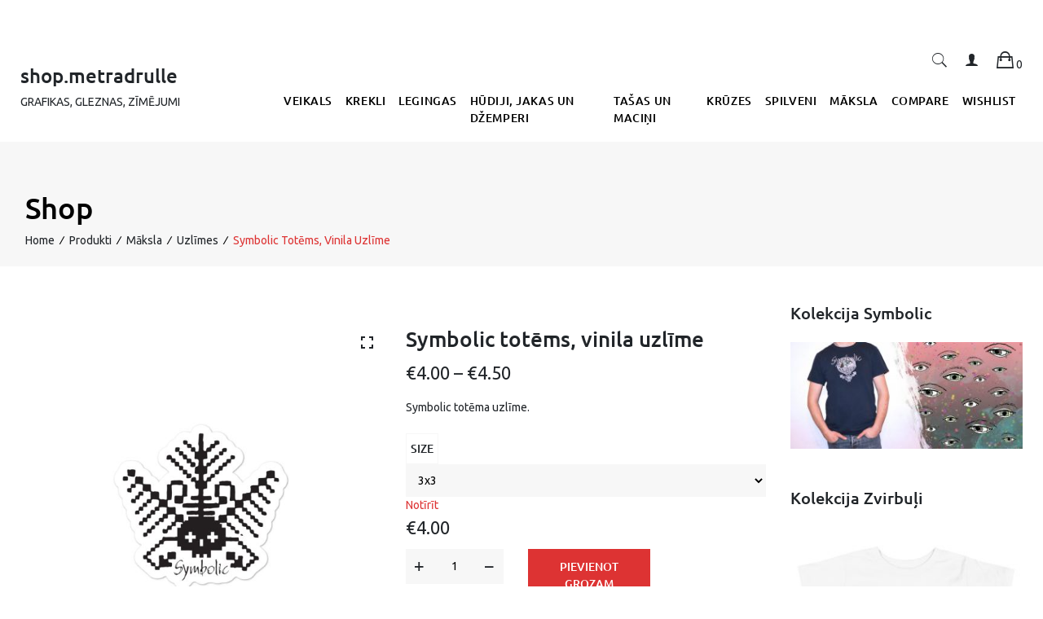

--- FILE ---
content_type: text/html; charset=UTF-8
request_url: https://shop.metradrulle.lv/shop/wall-art/uzlimes/symbolic-totems-vinila-uzlime/
body_size: 18481
content:
	<!doctype html>
<html lang="lv">
	<head>
		<meta charset="UTF-8">
		<meta name="viewport" content="width=device-width, initial-scale=1">
		<link rel="profile" href="http://gmpg.org/xfn/11">

		<title>Symbolic totēms, vinila uzlīme &#8211; shop.metradrulle</title>
<meta name='robots' content='max-image-preview:large' />
<link rel='dns-prefetch' href='//fonts.googleapis.com' />
<link rel="alternate" type="application/rss+xml" title="shop.metradrulle&raquo; Plūsma" href="https://shop.metradrulle.lv/feed/" />
<link rel="alternate" type="application/rss+xml" title="Komentāru plūsma" href="https://shop.metradrulle.lv/comments/feed/" />
<script type="text/javascript">
/* <![CDATA[ */
window._wpemojiSettings = {"baseUrl":"https:\/\/s.w.org\/images\/core\/emoji\/14.0.0\/72x72\/","ext":".png","svgUrl":"https:\/\/s.w.org\/images\/core\/emoji\/14.0.0\/svg\/","svgExt":".svg","source":{"concatemoji":"https:\/\/shop.metradrulle.lv\/wp-includes\/js\/wp-emoji-release.min.js?ver=6.4.7"}};
/*! This file is auto-generated */
!function(i,n){var o,s,e;function c(e){try{var t={supportTests:e,timestamp:(new Date).valueOf()};sessionStorage.setItem(o,JSON.stringify(t))}catch(e){}}function p(e,t,n){e.clearRect(0,0,e.canvas.width,e.canvas.height),e.fillText(t,0,0);var t=new Uint32Array(e.getImageData(0,0,e.canvas.width,e.canvas.height).data),r=(e.clearRect(0,0,e.canvas.width,e.canvas.height),e.fillText(n,0,0),new Uint32Array(e.getImageData(0,0,e.canvas.width,e.canvas.height).data));return t.every(function(e,t){return e===r[t]})}function u(e,t,n){switch(t){case"flag":return n(e,"\ud83c\udff3\ufe0f\u200d\u26a7\ufe0f","\ud83c\udff3\ufe0f\u200b\u26a7\ufe0f")?!1:!n(e,"\ud83c\uddfa\ud83c\uddf3","\ud83c\uddfa\u200b\ud83c\uddf3")&&!n(e,"\ud83c\udff4\udb40\udc67\udb40\udc62\udb40\udc65\udb40\udc6e\udb40\udc67\udb40\udc7f","\ud83c\udff4\u200b\udb40\udc67\u200b\udb40\udc62\u200b\udb40\udc65\u200b\udb40\udc6e\u200b\udb40\udc67\u200b\udb40\udc7f");case"emoji":return!n(e,"\ud83e\udef1\ud83c\udffb\u200d\ud83e\udef2\ud83c\udfff","\ud83e\udef1\ud83c\udffb\u200b\ud83e\udef2\ud83c\udfff")}return!1}function f(e,t,n){var r="undefined"!=typeof WorkerGlobalScope&&self instanceof WorkerGlobalScope?new OffscreenCanvas(300,150):i.createElement("canvas"),a=r.getContext("2d",{willReadFrequently:!0}),o=(a.textBaseline="top",a.font="600 32px Arial",{});return e.forEach(function(e){o[e]=t(a,e,n)}),o}function t(e){var t=i.createElement("script");t.src=e,t.defer=!0,i.head.appendChild(t)}"undefined"!=typeof Promise&&(o="wpEmojiSettingsSupports",s=["flag","emoji"],n.supports={everything:!0,everythingExceptFlag:!0},e=new Promise(function(e){i.addEventListener("DOMContentLoaded",e,{once:!0})}),new Promise(function(t){var n=function(){try{var e=JSON.parse(sessionStorage.getItem(o));if("object"==typeof e&&"number"==typeof e.timestamp&&(new Date).valueOf()<e.timestamp+604800&&"object"==typeof e.supportTests)return e.supportTests}catch(e){}return null}();if(!n){if("undefined"!=typeof Worker&&"undefined"!=typeof OffscreenCanvas&&"undefined"!=typeof URL&&URL.createObjectURL&&"undefined"!=typeof Blob)try{var e="postMessage("+f.toString()+"("+[JSON.stringify(s),u.toString(),p.toString()].join(",")+"));",r=new Blob([e],{type:"text/javascript"}),a=new Worker(URL.createObjectURL(r),{name:"wpTestEmojiSupports"});return void(a.onmessage=function(e){c(n=e.data),a.terminate(),t(n)})}catch(e){}c(n=f(s,u,p))}t(n)}).then(function(e){for(var t in e)n.supports[t]=e[t],n.supports.everything=n.supports.everything&&n.supports[t],"flag"!==t&&(n.supports.everythingExceptFlag=n.supports.everythingExceptFlag&&n.supports[t]);n.supports.everythingExceptFlag=n.supports.everythingExceptFlag&&!n.supports.flag,n.DOMReady=!1,n.readyCallback=function(){n.DOMReady=!0}}).then(function(){return e}).then(function(){var e;n.supports.everything||(n.readyCallback(),(e=n.source||{}).concatemoji?t(e.concatemoji):e.wpemoji&&e.twemoji&&(t(e.twemoji),t(e.wpemoji)))}))}((window,document),window._wpemojiSettings);
/* ]]> */
</script>
<style id='wp-emoji-styles-inline-css' type='text/css'>

	img.wp-smiley, img.emoji {
		display: inline !important;
		border: none !important;
		box-shadow: none !important;
		height: 1em !important;
		width: 1em !important;
		margin: 0 0.07em !important;
		vertical-align: -0.1em !important;
		background: none !important;
		padding: 0 !important;
	}
</style>
<link rel='stylesheet' id='wp-block-library-css' href='https://shop.metradrulle.lv/wp-includes/css/dist/block-library/style.min.css?ver=6.4.7' type='text/css' media='all' />
<style id='classic-theme-styles-inline-css' type='text/css'>
/*! This file is auto-generated */
.wp-block-button__link{color:#fff;background-color:#32373c;border-radius:9999px;box-shadow:none;text-decoration:none;padding:calc(.667em + 2px) calc(1.333em + 2px);font-size:1.125em}.wp-block-file__button{background:#32373c;color:#fff;text-decoration:none}
</style>
<style id='global-styles-inline-css' type='text/css'>
body{--wp--preset--color--black: #000000;--wp--preset--color--cyan-bluish-gray: #abb8c3;--wp--preset--color--white: #ffffff;--wp--preset--color--pale-pink: #f78da7;--wp--preset--color--vivid-red: #cf2e2e;--wp--preset--color--luminous-vivid-orange: #ff6900;--wp--preset--color--luminous-vivid-amber: #fcb900;--wp--preset--color--light-green-cyan: #7bdcb5;--wp--preset--color--vivid-green-cyan: #00d084;--wp--preset--color--pale-cyan-blue: #8ed1fc;--wp--preset--color--vivid-cyan-blue: #0693e3;--wp--preset--color--vivid-purple: #9b51e0;--wp--preset--gradient--vivid-cyan-blue-to-vivid-purple: linear-gradient(135deg,rgba(6,147,227,1) 0%,rgb(155,81,224) 100%);--wp--preset--gradient--light-green-cyan-to-vivid-green-cyan: linear-gradient(135deg,rgb(122,220,180) 0%,rgb(0,208,130) 100%);--wp--preset--gradient--luminous-vivid-amber-to-luminous-vivid-orange: linear-gradient(135deg,rgba(252,185,0,1) 0%,rgba(255,105,0,1) 100%);--wp--preset--gradient--luminous-vivid-orange-to-vivid-red: linear-gradient(135deg,rgba(255,105,0,1) 0%,rgb(207,46,46) 100%);--wp--preset--gradient--very-light-gray-to-cyan-bluish-gray: linear-gradient(135deg,rgb(238,238,238) 0%,rgb(169,184,195) 100%);--wp--preset--gradient--cool-to-warm-spectrum: linear-gradient(135deg,rgb(74,234,220) 0%,rgb(151,120,209) 20%,rgb(207,42,186) 40%,rgb(238,44,130) 60%,rgb(251,105,98) 80%,rgb(254,248,76) 100%);--wp--preset--gradient--blush-light-purple: linear-gradient(135deg,rgb(255,206,236) 0%,rgb(152,150,240) 100%);--wp--preset--gradient--blush-bordeaux: linear-gradient(135deg,rgb(254,205,165) 0%,rgb(254,45,45) 50%,rgb(107,0,62) 100%);--wp--preset--gradient--luminous-dusk: linear-gradient(135deg,rgb(255,203,112) 0%,rgb(199,81,192) 50%,rgb(65,88,208) 100%);--wp--preset--gradient--pale-ocean: linear-gradient(135deg,rgb(255,245,203) 0%,rgb(182,227,212) 50%,rgb(51,167,181) 100%);--wp--preset--gradient--electric-grass: linear-gradient(135deg,rgb(202,248,128) 0%,rgb(113,206,126) 100%);--wp--preset--gradient--midnight: linear-gradient(135deg,rgb(2,3,129) 0%,rgb(40,116,252) 100%);--wp--preset--font-size--small: 13px;--wp--preset--font-size--medium: 20px;--wp--preset--font-size--large: 36px;--wp--preset--font-size--x-large: 42px;--wp--preset--font-family--inter: "Inter", sans-serif;--wp--preset--font-family--cardo: Cardo;--wp--preset--spacing--20: 0.44rem;--wp--preset--spacing--30: 0.67rem;--wp--preset--spacing--40: 1rem;--wp--preset--spacing--50: 1.5rem;--wp--preset--spacing--60: 2.25rem;--wp--preset--spacing--70: 3.38rem;--wp--preset--spacing--80: 5.06rem;--wp--preset--shadow--natural: 6px 6px 9px rgba(0, 0, 0, 0.2);--wp--preset--shadow--deep: 12px 12px 50px rgba(0, 0, 0, 0.4);--wp--preset--shadow--sharp: 6px 6px 0px rgba(0, 0, 0, 0.2);--wp--preset--shadow--outlined: 6px 6px 0px -3px rgba(255, 255, 255, 1), 6px 6px rgba(0, 0, 0, 1);--wp--preset--shadow--crisp: 6px 6px 0px rgba(0, 0, 0, 1);}:where(.is-layout-flex){gap: 0.5em;}:where(.is-layout-grid){gap: 0.5em;}body .is-layout-flow > .alignleft{float: left;margin-inline-start: 0;margin-inline-end: 2em;}body .is-layout-flow > .alignright{float: right;margin-inline-start: 2em;margin-inline-end: 0;}body .is-layout-flow > .aligncenter{margin-left: auto !important;margin-right: auto !important;}body .is-layout-constrained > .alignleft{float: left;margin-inline-start: 0;margin-inline-end: 2em;}body .is-layout-constrained > .alignright{float: right;margin-inline-start: 2em;margin-inline-end: 0;}body .is-layout-constrained > .aligncenter{margin-left: auto !important;margin-right: auto !important;}body .is-layout-constrained > :where(:not(.alignleft):not(.alignright):not(.alignfull)){max-width: var(--wp--style--global--content-size);margin-left: auto !important;margin-right: auto !important;}body .is-layout-constrained > .alignwide{max-width: var(--wp--style--global--wide-size);}body .is-layout-flex{display: flex;}body .is-layout-flex{flex-wrap: wrap;align-items: center;}body .is-layout-flex > *{margin: 0;}body .is-layout-grid{display: grid;}body .is-layout-grid > *{margin: 0;}:where(.wp-block-columns.is-layout-flex){gap: 2em;}:where(.wp-block-columns.is-layout-grid){gap: 2em;}:where(.wp-block-post-template.is-layout-flex){gap: 1.25em;}:where(.wp-block-post-template.is-layout-grid){gap: 1.25em;}.has-black-color{color: var(--wp--preset--color--black) !important;}.has-cyan-bluish-gray-color{color: var(--wp--preset--color--cyan-bluish-gray) !important;}.has-white-color{color: var(--wp--preset--color--white) !important;}.has-pale-pink-color{color: var(--wp--preset--color--pale-pink) !important;}.has-vivid-red-color{color: var(--wp--preset--color--vivid-red) !important;}.has-luminous-vivid-orange-color{color: var(--wp--preset--color--luminous-vivid-orange) !important;}.has-luminous-vivid-amber-color{color: var(--wp--preset--color--luminous-vivid-amber) !important;}.has-light-green-cyan-color{color: var(--wp--preset--color--light-green-cyan) !important;}.has-vivid-green-cyan-color{color: var(--wp--preset--color--vivid-green-cyan) !important;}.has-pale-cyan-blue-color{color: var(--wp--preset--color--pale-cyan-blue) !important;}.has-vivid-cyan-blue-color{color: var(--wp--preset--color--vivid-cyan-blue) !important;}.has-vivid-purple-color{color: var(--wp--preset--color--vivid-purple) !important;}.has-black-background-color{background-color: var(--wp--preset--color--black) !important;}.has-cyan-bluish-gray-background-color{background-color: var(--wp--preset--color--cyan-bluish-gray) !important;}.has-white-background-color{background-color: var(--wp--preset--color--white) !important;}.has-pale-pink-background-color{background-color: var(--wp--preset--color--pale-pink) !important;}.has-vivid-red-background-color{background-color: var(--wp--preset--color--vivid-red) !important;}.has-luminous-vivid-orange-background-color{background-color: var(--wp--preset--color--luminous-vivid-orange) !important;}.has-luminous-vivid-amber-background-color{background-color: var(--wp--preset--color--luminous-vivid-amber) !important;}.has-light-green-cyan-background-color{background-color: var(--wp--preset--color--light-green-cyan) !important;}.has-vivid-green-cyan-background-color{background-color: var(--wp--preset--color--vivid-green-cyan) !important;}.has-pale-cyan-blue-background-color{background-color: var(--wp--preset--color--pale-cyan-blue) !important;}.has-vivid-cyan-blue-background-color{background-color: var(--wp--preset--color--vivid-cyan-blue) !important;}.has-vivid-purple-background-color{background-color: var(--wp--preset--color--vivid-purple) !important;}.has-black-border-color{border-color: var(--wp--preset--color--black) !important;}.has-cyan-bluish-gray-border-color{border-color: var(--wp--preset--color--cyan-bluish-gray) !important;}.has-white-border-color{border-color: var(--wp--preset--color--white) !important;}.has-pale-pink-border-color{border-color: var(--wp--preset--color--pale-pink) !important;}.has-vivid-red-border-color{border-color: var(--wp--preset--color--vivid-red) !important;}.has-luminous-vivid-orange-border-color{border-color: var(--wp--preset--color--luminous-vivid-orange) !important;}.has-luminous-vivid-amber-border-color{border-color: var(--wp--preset--color--luminous-vivid-amber) !important;}.has-light-green-cyan-border-color{border-color: var(--wp--preset--color--light-green-cyan) !important;}.has-vivid-green-cyan-border-color{border-color: var(--wp--preset--color--vivid-green-cyan) !important;}.has-pale-cyan-blue-border-color{border-color: var(--wp--preset--color--pale-cyan-blue) !important;}.has-vivid-cyan-blue-border-color{border-color: var(--wp--preset--color--vivid-cyan-blue) !important;}.has-vivid-purple-border-color{border-color: var(--wp--preset--color--vivid-purple) !important;}.has-vivid-cyan-blue-to-vivid-purple-gradient-background{background: var(--wp--preset--gradient--vivid-cyan-blue-to-vivid-purple) !important;}.has-light-green-cyan-to-vivid-green-cyan-gradient-background{background: var(--wp--preset--gradient--light-green-cyan-to-vivid-green-cyan) !important;}.has-luminous-vivid-amber-to-luminous-vivid-orange-gradient-background{background: var(--wp--preset--gradient--luminous-vivid-amber-to-luminous-vivid-orange) !important;}.has-luminous-vivid-orange-to-vivid-red-gradient-background{background: var(--wp--preset--gradient--luminous-vivid-orange-to-vivid-red) !important;}.has-very-light-gray-to-cyan-bluish-gray-gradient-background{background: var(--wp--preset--gradient--very-light-gray-to-cyan-bluish-gray) !important;}.has-cool-to-warm-spectrum-gradient-background{background: var(--wp--preset--gradient--cool-to-warm-spectrum) !important;}.has-blush-light-purple-gradient-background{background: var(--wp--preset--gradient--blush-light-purple) !important;}.has-blush-bordeaux-gradient-background{background: var(--wp--preset--gradient--blush-bordeaux) !important;}.has-luminous-dusk-gradient-background{background: var(--wp--preset--gradient--luminous-dusk) !important;}.has-pale-ocean-gradient-background{background: var(--wp--preset--gradient--pale-ocean) !important;}.has-electric-grass-gradient-background{background: var(--wp--preset--gradient--electric-grass) !important;}.has-midnight-gradient-background{background: var(--wp--preset--gradient--midnight) !important;}.has-small-font-size{font-size: var(--wp--preset--font-size--small) !important;}.has-medium-font-size{font-size: var(--wp--preset--font-size--medium) !important;}.has-large-font-size{font-size: var(--wp--preset--font-size--large) !important;}.has-x-large-font-size{font-size: var(--wp--preset--font-size--x-large) !important;}
.wp-block-navigation a:where(:not(.wp-element-button)){color: inherit;}
:where(.wp-block-post-template.is-layout-flex){gap: 1.25em;}:where(.wp-block-post-template.is-layout-grid){gap: 1.25em;}
:where(.wp-block-columns.is-layout-flex){gap: 2em;}:where(.wp-block-columns.is-layout-grid){gap: 2em;}
.wp-block-pullquote{font-size: 1.5em;line-height: 1.6;}
</style>
<link rel='stylesheet' id='contact-form-7-css' href='https://shop.metradrulle.lv/wp-content/plugins/contact-form-7/includes/css/styles.css?ver=5.9.8' type='text/css' media='all' />
<link rel='stylesheet' id='photoswipe-css' href='https://shop.metradrulle.lv/wp-content/plugins/woocommerce/assets/css/photoswipe/photoswipe.min.css?ver=9.1.5' type='text/css' media='all' />
<link rel='stylesheet' id='photoswipe-default-skin-css' href='https://shop.metradrulle.lv/wp-content/plugins/woocommerce/assets/css/photoswipe/default-skin/default-skin.min.css?ver=9.1.5' type='text/css' media='all' />
<style id='woocommerce-inline-inline-css' type='text/css'>
.woocommerce form .form-row .required { visibility: visible; }
</style>
<link rel='stylesheet' id='ushop-body-fonts-css' href='//fonts.googleapis.com/css?family=Ubuntu%3A400&#038;ver=6.4.7' type='text/css' media='all' />
<link rel='stylesheet' id='ushop-heading-fonts-css' href='//fonts.googleapis.com/css?family=Ubuntu%3A500&#038;ver=6.4.7' type='text/css' media='all' />
<link rel='stylesheet' id='animate-css' href='https://shop.metradrulle.lv/wp-content/themes/ushop-pro-1-4/css/animate.min.css?ver=3.5.2' type='text/css' media='all' />
<link rel='stylesheet' id='slick-css' href='https://shop.metradrulle.lv/wp-content/themes/ushop-pro-1-4/css/slick.css?ver=1.8.0' type='text/css' media='all' />
<link rel='stylesheet' id='ionicons-css' href='https://shop.metradrulle.lv/wp-content/themes/ushop-pro-1-4/css/ionicons.min.css?ver=4.7.0' type='text/css' media='all' />
<link rel='stylesheet' id='bootstrap-css' href='https://shop.metradrulle.lv/wp-content/themes/ushop-pro-1-4/css/bootstrap.min.css?ver=4.0.0' type='text/css' media='all' />
<link rel='stylesheet' id='ushop-style-css' href='https://shop.metradrulle.lv/wp-content/themes/ushop-pro-1-4/style.css?ver=6.4.7' type='text/css' media='all' />
<link rel='stylesheet' id='ushop-mobile-css' href='https://shop.metradrulle.lv/wp-content/themes/ushop-pro-1-4/css/mobile.css?ver=1.0' type='text/css' media='all' />
<script type="text/javascript" src="https://shop.metradrulle.lv/wp-includes/js/tinymce/tinymce.min.js?ver=49110-20201110" id="wp-tinymce-root-js"></script>
<script type="text/javascript" src="https://shop.metradrulle.lv/wp-includes/js/tinymce/plugins/compat3x/plugin.min.js?ver=49110-20201110" id="wp-tinymce-js"></script>
<script type="text/javascript" src="https://shop.metradrulle.lv/wp-includes/js/jquery/jquery.min.js?ver=3.7.1" id="jquery-core-js"></script>
<script type="text/javascript" src="https://shop.metradrulle.lv/wp-includes/js/jquery/jquery-migrate.min.js?ver=3.4.1" id="jquery-migrate-js"></script>
<script type="text/javascript" src="https://shop.metradrulle.lv/wp-content/plugins/woocommerce/assets/js/jquery-blockui/jquery.blockUI.min.js?ver=2.7.0-wc.9.1.5" id="jquery-blockui-js" defer="defer" data-wp-strategy="defer"></script>
<script type="text/javascript" id="wc-add-to-cart-js-extra">
/* <![CDATA[ */
var wc_add_to_cart_params = {"ajax_url":"\/wp-admin\/admin-ajax.php","wc_ajax_url":"\/?wc-ajax=%%endpoint%%","i18n_view_cart":"Apskat\u012bt grozu","cart_url":"https:\/\/shop.metradrulle.lv\/cart\/","is_cart":"","cart_redirect_after_add":"no"};
/* ]]> */
</script>
<script type="text/javascript" src="https://shop.metradrulle.lv/wp-content/plugins/woocommerce/assets/js/frontend/add-to-cart.min.js?ver=9.1.5" id="wc-add-to-cart-js" defer="defer" data-wp-strategy="defer"></script>
<script type="text/javascript" src="https://shop.metradrulle.lv/wp-content/plugins/woocommerce/assets/js/zoom/jquery.zoom.min.js?ver=1.7.21-wc.9.1.5" id="zoom-js" defer="defer" data-wp-strategy="defer"></script>
<script type="text/javascript" src="https://shop.metradrulle.lv/wp-content/plugins/woocommerce/assets/js/photoswipe/photoswipe.min.js?ver=4.1.1-wc.9.1.5" id="photoswipe-js" defer="defer" data-wp-strategy="defer"></script>
<script type="text/javascript" src="https://shop.metradrulle.lv/wp-content/plugins/woocommerce/assets/js/photoswipe/photoswipe-ui-default.min.js?ver=4.1.1-wc.9.1.5" id="photoswipe-ui-default-js" defer="defer" data-wp-strategy="defer"></script>
<script type="text/javascript" id="wc-single-product-js-extra">
/* <![CDATA[ */
var wc_single_product_params = {"i18n_required_rating_text":"L\u016bdzu, izv\u0113lieties v\u0113rt\u0113jumu","review_rating_required":"yes","flexslider":{"rtl":false,"animation":"slide","smoothHeight":true,"directionNav":false,"controlNav":"thumbnails","slideshow":false,"animationSpeed":500,"animationLoop":false,"allowOneSlide":false},"zoom_enabled":"1","zoom_options":[],"photoswipe_enabled":"1","photoswipe_options":{"shareEl":false,"closeOnScroll":false,"history":false,"hideAnimationDuration":0,"showAnimationDuration":0},"flexslider_enabled":""};
/* ]]> */
</script>
<script type="text/javascript" src="https://shop.metradrulle.lv/wp-content/plugins/woocommerce/assets/js/frontend/single-product.min.js?ver=9.1.5" id="wc-single-product-js" defer="defer" data-wp-strategy="defer"></script>
<script type="text/javascript" src="https://shop.metradrulle.lv/wp-content/plugins/woocommerce/assets/js/js-cookie/js.cookie.min.js?ver=2.1.4-wc.9.1.5" id="js-cookie-js" defer="defer" data-wp-strategy="defer"></script>
<script type="text/javascript" id="woocommerce-js-extra">
/* <![CDATA[ */
var woocommerce_params = {"ajax_url":"\/wp-admin\/admin-ajax.php","wc_ajax_url":"\/?wc-ajax=%%endpoint%%"};
/* ]]> */
</script>
<script type="text/javascript" src="https://shop.metradrulle.lv/wp-content/plugins/woocommerce/assets/js/frontend/woocommerce.min.js?ver=9.1.5" id="woocommerce-js" defer="defer" data-wp-strategy="defer"></script>
<link rel="https://api.w.org/" href="https://shop.metradrulle.lv/wp-json/" /><link rel="alternate" type="application/json" href="https://shop.metradrulle.lv/wp-json/wp/v2/product/11241" /><link rel="EditURI" type="application/rsd+xml" title="RSD" href="https://shop.metradrulle.lv/xmlrpc.php?rsd" />
<meta name="generator" content="WordPress 6.4.7" />
<meta name="generator" content="WooCommerce 9.1.5" />
<link rel="canonical" href="https://shop.metradrulle.lv/shop/wall-art/uzlimes/symbolic-totems-vinila-uzlime/" />
<link rel='shortlink' href='https://shop.metradrulle.lv/?p=11241' />
<link rel="alternate" type="application/json+oembed" href="https://shop.metradrulle.lv/wp-json/oembed/1.0/embed?url=https%3A%2F%2Fshop.metradrulle.lv%2Fshop%2Fwall-art%2Fuzlimes%2Fsymbolic-totems-vinila-uzlime%2F" />
<link rel="alternate" type="text/xml+oembed" href="https://shop.metradrulle.lv/wp-json/oembed/1.0/embed?url=https%3A%2F%2Fshop.metradrulle.lv%2Fshop%2Fwall-art%2Fuzlimes%2Fsymbolic-totems-vinila-uzlime%2F&#038;format=xml" />
        <style>
             .wsppc_div_block {
				display: inline-block;
				width: 100%;
				margin-top: 10px;
			}
			.wsppc_div_block.wsppc_product_summary_text {
				display: inline-block;
				width: 100%;
			}
			.woocommerce_product_thumbnails {
				display: inline-block;
			}
			
        </style>
    	<noscript><style>.woocommerce-product-gallery{ opacity: 1 !important; }</style></noscript>
	<style id='wp-fonts-local' type='text/css'>
@font-face{font-family:Inter;font-style:normal;font-weight:300 900;font-display:fallback;src:url('https://shop.metradrulle.lv/wp-content/plugins/woocommerce/assets/fonts/Inter-VariableFont_slnt,wght.woff2') format('woff2');font-stretch:normal;}
@font-face{font-family:Cardo;font-style:normal;font-weight:400;font-display:fallback;src:url('https://shop.metradrulle.lv/wp-content/plugins/woocommerce/assets/fonts/cardo_normal_400.woff2') format('woff2');}
</style>
<link rel="icon" href="https://shop.metradrulle.lv/wp-content/uploads/2017/12/cropped-kaste_png-32x32.png" sizes="32x32" />
<link rel="icon" href="https://shop.metradrulle.lv/wp-content/uploads/2017/12/cropped-kaste_png-192x192.png" sizes="192x192" />
<link rel="apple-touch-icon" href="https://shop.metradrulle.lv/wp-content/uploads/2017/12/cropped-kaste_png-180x180.png" />
<meta name="msapplication-TileImage" content="https://shop.metradrulle.lv/wp-content/uploads/2017/12/cropped-kaste_png-270x270.png" />
<style id="kirki-inline-styles">.site-header{border-color:#eee;border-width:0px;padding-top:57px;padding-bottom:0px;}.main-menu a{font-family:Ubuntu;font-size:14px;font-weight:500;line-height:inherit;text-transform:uppercase;color:#000;}.margin-top{margin-top:29px;}body{font-family:Ubuntu;font-size:14px;font-weight:400;line-height:1.5;text-transform:none;color:#212529;}.page-breadcrumb a,body, .search-modal a, .account-login a, .mini-cart a,.products a,.widget-area, .widget-area a, .so-panel.widget.woocommerce a,.single-product-summary .quantity a,.woocommerce-product-gallery__trigger,.woocommerce-product-rating a,.woocommerce-cart-form a,.entry-footer a,.category-filter-wrap a,.woocommerce-MyAccount-navigation a,.carousel-caption{font-family:Ubuntu;font-size:14px;font-weight:400;line-height:1.5;text-transform:none;color:#212529;}.h1, .h2, .h3, .h4, .h5, .h6, h1, h2, h3, h4, h5, h6{font-family:Ubuntu;font-weight:500;text-transform:none;color:#212529;}.h1, h1{font-size:36px;}.h2, h2{font-size:32px;}.h3, h3{font-size:24px;}.h4, h4{font-size:20px;}.h5, h5{font-size:16px;}.h6, h6{font-size:14px;}button:hover, input[type="button"]:hover, input[type="reset"]:hover, input[type="submit"]:hover,button, input[type="button"], input[type="reset"], input[type="submit"],.woocommerce div.product form.cart .button,#add_payment_method .wc-proceed-to-checkout a.checkout-button, .woocommerce-cart .wc-proceed-to-checkout a.checkout-button, .woocommerce-checkout .wc-proceed-to-checkout a.checkout-button,.woocommerce .cart .button, .woocommerce .cart input.button,.cat-meta-btn ,.woocommerce-pagination ul li a:hover,.woocommerce-pagination .current,.widget_price_filter .price_slider_amount .button,.woocommerce-store-notice.demo_store,.widget-trending-products .view-all,#back-to-top,.category-filter-wrap .current,.mini-cart-fix .buttons a:hover, .mini-cart-fix .buttons .checkout,.account-login-dropdown a:hover, .account-login-dropdown a:last-child,slick-dots .slick-active button,.widget-slider .btn,.banner-btn,.cat-meta-count,.slick-dots .slick-active button,.treading-products .slick-arrow,.ushop-main-client-logo .slick-arrow,.product-list-slider .slick-arrow,.hero-content a,.cat-meta-count,.treading-products .slick-arrow,.hero-content a,.single-product-images .product-thumbs .slick-arrow{background-color:#dd3333;}button, input[type="button"], input[type="reset"], input[type="submit"],.woocommerce div.product form.cart .button,#add_payment_method .wc-proceed-to-checkout a.checkout-button, .woocommerce-cart .wc-proceed-to-checkout a.checkout-button, .woocommerce-checkout .wc-proceed-to-checkout a.checkout-button,.woocommerce .cart .button, .woocommerce .cart input.button,.cat-meta-btn ,.widget_price_filter .price_slider_amount .button,a.edit, a.post-edit-link,.mini-cart-fix .buttons a:hover, .mini-cart-fix .buttons .checkout,.account-login-dropdown,.mini-cart-fix .buttons a,.woocommerce ul.products li.product .onsale, .single-product-images .onsale,.banner-btn,.treading-products .onsale,.woocommerce-cart .product-remove a:hover{border-color:#dd3333;}.widget-services i,.woocommerce-cart .product-remove a:hover{color:#dd3333;}a,.page-breadcrumb .item-current{color:#dd3333;}a:hover,.site-footer a:hover{color:#989898;}.site-footer{background-color:#f5f4f4;font-size:14px;padding-top:50px;padding-bottom:50px;}.site-footer .footer-bottom-title{color:#000;font-size:20px;}.site-footer,.site-footer a{color:#000;}.page-breadcrumb,.page-breadcrumb h1{text-align:left;text-transform:capitalize;color:#000;}.page-breadcrumb{background-color:#f7f7f7;padding-top:60px;padding-bottom:21px;}.page-breadcrumb h1{font-size:36px;}/* cyrillic-ext */
@font-face {
  font-family: 'Ubuntu';
  font-style: normal;
  font-weight: 500;
  font-display: swap;
  src: url(https://shop.metradrulle.lv/wp-content/fonts/ubuntu/4iCv6KVjbNBYlgoCjC3jvWyNL4U.woff2) format('woff2');
  unicode-range: U+0460-052F, U+1C80-1C8A, U+20B4, U+2DE0-2DFF, U+A640-A69F, U+FE2E-FE2F;
}
/* cyrillic */
@font-face {
  font-family: 'Ubuntu';
  font-style: normal;
  font-weight: 500;
  font-display: swap;
  src: url(https://shop.metradrulle.lv/wp-content/fonts/ubuntu/4iCv6KVjbNBYlgoCjC3jtGyNL4U.woff2) format('woff2');
  unicode-range: U+0301, U+0400-045F, U+0490-0491, U+04B0-04B1, U+2116;
}
/* greek-ext */
@font-face {
  font-family: 'Ubuntu';
  font-style: normal;
  font-weight: 500;
  font-display: swap;
  src: url(https://shop.metradrulle.lv/wp-content/fonts/ubuntu/4iCv6KVjbNBYlgoCjC3jvGyNL4U.woff2) format('woff2');
  unicode-range: U+1F00-1FFF;
}
/* greek */
@font-face {
  font-family: 'Ubuntu';
  font-style: normal;
  font-weight: 500;
  font-display: swap;
  src: url(https://shop.metradrulle.lv/wp-content/fonts/ubuntu/4iCv6KVjbNBYlgoCjC3js2yNL4U.woff2) format('woff2');
  unicode-range: U+0370-0377, U+037A-037F, U+0384-038A, U+038C, U+038E-03A1, U+03A3-03FF;
}
/* latin-ext */
@font-face {
  font-family: 'Ubuntu';
  font-style: normal;
  font-weight: 500;
  font-display: swap;
  src: url(https://shop.metradrulle.lv/wp-content/fonts/ubuntu/4iCv6KVjbNBYlgoCjC3jvmyNL4U.woff2) format('woff2');
  unicode-range: U+0100-02BA, U+02BD-02C5, U+02C7-02CC, U+02CE-02D7, U+02DD-02FF, U+0304, U+0308, U+0329, U+1D00-1DBF, U+1E00-1E9F, U+1EF2-1EFF, U+2020, U+20A0-20AB, U+20AD-20C0, U+2113, U+2C60-2C7F, U+A720-A7FF;
}
/* latin */
@font-face {
  font-family: 'Ubuntu';
  font-style: normal;
  font-weight: 500;
  font-display: swap;
  src: url(https://shop.metradrulle.lv/wp-content/fonts/ubuntu/4iCv6KVjbNBYlgoCjC3jsGyN.woff2) format('woff2');
  unicode-range: U+0000-00FF, U+0131, U+0152-0153, U+02BB-02BC, U+02C6, U+02DA, U+02DC, U+0304, U+0308, U+0329, U+2000-206F, U+20AC, U+2122, U+2191, U+2193, U+2212, U+2215, U+FEFF, U+FFFD;
}/* cyrillic-ext */
@font-face {
  font-family: 'Ubuntu';
  font-style: normal;
  font-weight: 500;
  font-display: swap;
  src: url(https://shop.metradrulle.lv/wp-content/fonts/ubuntu/4iCv6KVjbNBYlgoCjC3jvWyNL4U.woff2) format('woff2');
  unicode-range: U+0460-052F, U+1C80-1C8A, U+20B4, U+2DE0-2DFF, U+A640-A69F, U+FE2E-FE2F;
}
/* cyrillic */
@font-face {
  font-family: 'Ubuntu';
  font-style: normal;
  font-weight: 500;
  font-display: swap;
  src: url(https://shop.metradrulle.lv/wp-content/fonts/ubuntu/4iCv6KVjbNBYlgoCjC3jtGyNL4U.woff2) format('woff2');
  unicode-range: U+0301, U+0400-045F, U+0490-0491, U+04B0-04B1, U+2116;
}
/* greek-ext */
@font-face {
  font-family: 'Ubuntu';
  font-style: normal;
  font-weight: 500;
  font-display: swap;
  src: url(https://shop.metradrulle.lv/wp-content/fonts/ubuntu/4iCv6KVjbNBYlgoCjC3jvGyNL4U.woff2) format('woff2');
  unicode-range: U+1F00-1FFF;
}
/* greek */
@font-face {
  font-family: 'Ubuntu';
  font-style: normal;
  font-weight: 500;
  font-display: swap;
  src: url(https://shop.metradrulle.lv/wp-content/fonts/ubuntu/4iCv6KVjbNBYlgoCjC3js2yNL4U.woff2) format('woff2');
  unicode-range: U+0370-0377, U+037A-037F, U+0384-038A, U+038C, U+038E-03A1, U+03A3-03FF;
}
/* latin-ext */
@font-face {
  font-family: 'Ubuntu';
  font-style: normal;
  font-weight: 500;
  font-display: swap;
  src: url(https://shop.metradrulle.lv/wp-content/fonts/ubuntu/4iCv6KVjbNBYlgoCjC3jvmyNL4U.woff2) format('woff2');
  unicode-range: U+0100-02BA, U+02BD-02C5, U+02C7-02CC, U+02CE-02D7, U+02DD-02FF, U+0304, U+0308, U+0329, U+1D00-1DBF, U+1E00-1E9F, U+1EF2-1EFF, U+2020, U+20A0-20AB, U+20AD-20C0, U+2113, U+2C60-2C7F, U+A720-A7FF;
}
/* latin */
@font-face {
  font-family: 'Ubuntu';
  font-style: normal;
  font-weight: 500;
  font-display: swap;
  src: url(https://shop.metradrulle.lv/wp-content/fonts/ubuntu/4iCv6KVjbNBYlgoCjC3jsGyN.woff2) format('woff2');
  unicode-range: U+0000-00FF, U+0131, U+0152-0153, U+02BB-02BC, U+02C6, U+02DA, U+02DC, U+0304, U+0308, U+0329, U+2000-206F, U+20AC, U+2122, U+2191, U+2193, U+2212, U+2215, U+FEFF, U+FFFD;
}/* cyrillic-ext */
@font-face {
  font-family: 'Ubuntu';
  font-style: normal;
  font-weight: 500;
  font-display: swap;
  src: url(https://shop.metradrulle.lv/wp-content/fonts/ubuntu/4iCv6KVjbNBYlgoCjC3jvWyNL4U.woff2) format('woff2');
  unicode-range: U+0460-052F, U+1C80-1C8A, U+20B4, U+2DE0-2DFF, U+A640-A69F, U+FE2E-FE2F;
}
/* cyrillic */
@font-face {
  font-family: 'Ubuntu';
  font-style: normal;
  font-weight: 500;
  font-display: swap;
  src: url(https://shop.metradrulle.lv/wp-content/fonts/ubuntu/4iCv6KVjbNBYlgoCjC3jtGyNL4U.woff2) format('woff2');
  unicode-range: U+0301, U+0400-045F, U+0490-0491, U+04B0-04B1, U+2116;
}
/* greek-ext */
@font-face {
  font-family: 'Ubuntu';
  font-style: normal;
  font-weight: 500;
  font-display: swap;
  src: url(https://shop.metradrulle.lv/wp-content/fonts/ubuntu/4iCv6KVjbNBYlgoCjC3jvGyNL4U.woff2) format('woff2');
  unicode-range: U+1F00-1FFF;
}
/* greek */
@font-face {
  font-family: 'Ubuntu';
  font-style: normal;
  font-weight: 500;
  font-display: swap;
  src: url(https://shop.metradrulle.lv/wp-content/fonts/ubuntu/4iCv6KVjbNBYlgoCjC3js2yNL4U.woff2) format('woff2');
  unicode-range: U+0370-0377, U+037A-037F, U+0384-038A, U+038C, U+038E-03A1, U+03A3-03FF;
}
/* latin-ext */
@font-face {
  font-family: 'Ubuntu';
  font-style: normal;
  font-weight: 500;
  font-display: swap;
  src: url(https://shop.metradrulle.lv/wp-content/fonts/ubuntu/4iCv6KVjbNBYlgoCjC3jvmyNL4U.woff2) format('woff2');
  unicode-range: U+0100-02BA, U+02BD-02C5, U+02C7-02CC, U+02CE-02D7, U+02DD-02FF, U+0304, U+0308, U+0329, U+1D00-1DBF, U+1E00-1E9F, U+1EF2-1EFF, U+2020, U+20A0-20AB, U+20AD-20C0, U+2113, U+2C60-2C7F, U+A720-A7FF;
}
/* latin */
@font-face {
  font-family: 'Ubuntu';
  font-style: normal;
  font-weight: 500;
  font-display: swap;
  src: url(https://shop.metradrulle.lv/wp-content/fonts/ubuntu/4iCv6KVjbNBYlgoCjC3jsGyN.woff2) format('woff2');
  unicode-range: U+0000-00FF, U+0131, U+0152-0153, U+02BB-02BC, U+02C6, U+02DA, U+02DC, U+0304, U+0308, U+0329, U+2000-206F, U+20AC, U+2122, U+2191, U+2193, U+2212, U+2215, U+FEFF, U+FFFD;
}</style>	</head>

<body class="product-template-default single single-product postid-11241 theme-ushop-pro-1-4 woocommerce woocommerce-page woocommerce-no-js wide woo-btn-hover-pages">
	<a href="#" id="back-to-top" title="Back to top">&uarr;</a>
<div class="layout">

	<header id="masthead" class="header">
		    <section class="header-3 site-header">
        <div class="container-fluid">
            <div class="row align-items-center">
                    <div class="col-lg-3 col-md-12 col-6">
        <div class="site-branding">
                            <h1 class="site-title"><a href="https://shop.metradrulle.lv/" rel="home">shop.metradrulle</a></h1>
                                <p class="site-description">GRAFIKAS, GLEZNAS,  ZĪMĒJUMI</p>
                        </div><!-- .site-branding -->
    </div>
                    <div class="col-lg-9 col-md-9 col-12">
                        <div class="row">
                            <div class="col-lg-12 col-md-12 col-6 mini-cart-search text-right">
                                
        <div class="search-modal d-inline">
            <a class="" href="#" role="button" data-toggle="modal" data-target="#search-modal"><i class="ion-ios-search"></i></a>
            <!-- Modal -->
        </div>
                <div class="account-login d-inline">
            <div class="dropdown d-inline">
                <a class="" href="#" role="button" id="header-search-id" data-toggle="dropdown" aria-haspopup="true" aria-expanded="false"><i class="ion-ios-person"></i></a>
                <div class="dropdown-menu account-login-dropdown">
                                            <a class="d-block" href="https://shop.metradrulle.lv/my-account/"><i class="ion-log-in"></i> Login / Register</a>
                                    </div>
            </div>
        </div>
            <div class="mini-cart d-inline">
            <a class="cart-contents" href="https://shop.metradrulle.lv/cart/" >
                <i class="ion-bag"></i>
									<span>
										 0									</span>
            </a>
            <div class="mini-cart-fix">
                

	<p class="woocommerce-mini-cart__empty-message">Grozs ir tukšs.</p>


            </div>
        </div>
    
    <div class="mobile-bar">
        <button class="navbar-toggler" type="button" data-toggle="collapse" data-target="#bs-example-navbar-collapse-1" aria-controls="bs-example-navbar-collapse-1" aria-expanded="false" aria-label="Toggle navigation">
            <i class="ion-android-menu"></i>
        </button>
    </div>

                            </div>
                            <div class="col-lg-12 col-md-12 col-12 d-flex justify-content-lg-end position-relative main-menu">
                                    <nav class="navbar navbar-expand-lg pl-0 pr-0">
        <div id="bs-example-navbar-collapse-1" class="collapse navbar-collapse"><ul id="menu-produkti" class="navbar-nav"><li itemscope="itemscope" itemtype="https://www.schema.org/SiteNavigationElement" id="menu-item-616" class="menu-item menu-item-type-custom menu-item-object-custom menu-item-616 nav-item"><a title="Veikals" href="https://shop.metradrulle.lv/shop/" class="nav-link">Veikals</a></li>
<li itemscope="itemscope" itemtype="https://www.schema.org/SiteNavigationElement" id="menu-item-613" class="menu-item menu-item-type-taxonomy menu-item-object-product_cat menu-item-613 nav-item"><a title="Krekli" href="https://shop.metradrulle.lv/product-category/shirts/" class="nav-link">Krekli</a></li>
<li itemscope="itemscope" itemtype="https://www.schema.org/SiteNavigationElement" id="menu-item-4260" class="menu-item menu-item-type-taxonomy menu-item-object-product_cat menu-item-4260 nav-item"><a title="Legingas" href="https://shop.metradrulle.lv/product-category/leggings/" class="nav-link">Legingas</a></li>
<li itemscope="itemscope" itemtype="https://www.schema.org/SiteNavigationElement" id="menu-item-15471" class="menu-item menu-item-type-taxonomy menu-item-object-product_cat menu-item-15471 nav-item"><a title="Hūdiji, jakas un džemperi" href="https://shop.metradrulle.lv/product-category/hoodie/" class="nav-link">Hūdiji, jakas un džemperi</a></li>
<li itemscope="itemscope" itemtype="https://www.schema.org/SiteNavigationElement" id="menu-item-612" class="menu-item menu-item-type-taxonomy menu-item-object-product_cat menu-item-612 nav-item"><a title="Tašas un maciņi" href="https://shop.metradrulle.lv/product-category/tote-bag/" class="nav-link">Tašas un maciņi</a></li>
<li itemscope="itemscope" itemtype="https://www.schema.org/SiteNavigationElement" id="menu-item-2665" class="menu-item menu-item-type-taxonomy menu-item-object-product_cat menu-item-2665 nav-item"><a title="Krūzes" href="https://shop.metradrulle.lv/product-category/mugs/" class="nav-link">Krūzes</a></li>
<li itemscope="itemscope" itemtype="https://www.schema.org/SiteNavigationElement" id="menu-item-4951" class="menu-item menu-item-type-taxonomy menu-item-object-product_cat menu-item-4951 nav-item"><a title="Spilveni" href="https://shop.metradrulle.lv/product-category/pillow/" class="nav-link">Spilveni</a></li>
<li itemscope="itemscope" itemtype="https://www.schema.org/SiteNavigationElement" id="menu-item-614" class="menu-item menu-item-type-taxonomy menu-item-object-product_cat current-product-ancestor current-menu-parent current-product-parent menu-item-614 nav-item active"><a title="Māksla" href="https://shop.metradrulle.lv/product-category/wall-art/" class="nav-link">Māksla</a></li>
<li itemscope="itemscope" itemtype="https://www.schema.org/SiteNavigationElement" id="menu-item-20378" class="menu-item menu-item-type-post_type menu-item-object-page menu-item-20378 nav-item"><a title="Compare" href="https://shop.metradrulle.lv/compare/" class="nav-link">Compare</a></li>
<li itemscope="itemscope" itemtype="https://www.schema.org/SiteNavigationElement" id="menu-item-20380" class="menu-item menu-item-type-post_type menu-item-object-page menu-item-20380 nav-item"><a title="Wishlist" href="https://shop.metradrulle.lv/wishlist/" class="nav-link">Wishlist</a></li>
</ul></div>    </nav>
                            </div>
                        </div>
                    </div>
                                </div>
        </div>
    </section>
            <section>
            <div class="search-modal d-inline">
                <!-- Modal -->
                <div class="modal fade" id="search-modal" tabindex="-1" role="dialog" aria-labelledby="search-modalTitle" aria-hidden="true">
                    <div class="modal-dialog modal-dialog-centered" role="document">
                        <div class="modal-content">
                            <div class="modal-body">
                                <h3 class="search-title-modal">Search for Anything here</h3>
                                <form method="get" class="search-form position-relative"  aria-labelledby="header-search-id" action="https://shop.metradrulle.lv/">
    <div class="input-group mb-3">
        <input type="text" class="search-field form-control" value="" name="s">
        <div class="input-group-append" type="submit">
            <button class="search-submit input-group-text">
                <i class="ion-paper-airplane"></i>
            </button>
        </div>
    </div>
</form>


                            </div>
                        </div>
                    </div>
                </div>
            </div>
        </section>
        	</header><!-- #masthead -->

<section id="breadcrumb" class="page-breadcrumb breadcrumb-trail breadcrumb"><div class="container-fluid"><h1>shop</h1><span class="item-home"><a class="bread-link bread-home" href="https://shop.metradrulle.lv" title="Home">Home</a></span><span class="pl-2 pr-2">&#8725;</span><span class="item-cat item-custom-post-type-product"><a class="bread-cat bread-custom-post-type-product" href="https://shop.metradrulle.lv/shop/" title="Produkti">Produkti</a></span><span class="pl-2 pr-2">&#8725;</span><span class="item-cat item-cat-17 item-cat-wall-art"><a href="https://shop.metradrulle.lv/product-category/wall-art/">Māksla</a></span><span class="pl-2 pr-2">&#8725;</span><span class="item-cat item-cat-203 item-cat-uzlimes"><a href="https://shop.metradrulle.lv/product-category/wall-art/uzlimes/">Uzlīmes</a></span><span class="pl-2 pr-2">&#8725;</span><span class="item-current item-11241"><span class="bread-current bread-11241">Symbolic totēms, vinila uzlīme</span></span></div></section>	<div class="container-fluid product-default">
		<div class="row">
			<div class="col-lg-9 col-md-12  col-12 archive-woo margin-top text" ><div id="primary" class="content-area"><main id="main" class="site-main" role="main">
			
				<div class="woocommerce-notices-wrapper"></div><div id="product-11241" class="product-layout-fix ushop-product product type-product post-11241 status-publish first instock product_cat-wall-art product_cat-uzlimes product_tag-sticker product_tag-symbolic product_tag-uzlime has-post-thumbnail shipping-taxable purchasable product-type-variable has-default-attributes">

	<div class="row"><div class="col-lg-6 col-sm-6 col-12 margin-top single-product-images ushop-thumb-images-default"><div class="woocommerce-product-gallery woocommerce-product-gallery--with-images woocommerce-product-gallery--columns-4 images" data-columns="4" style="opacity: 0; transition: opacity .25s ease-in-out;">
	<div class="woocommerce-product-gallery__wrapper">
		<div data-thumb="https://shop.metradrulle.lv/wp-content/uploads/2019/11/mockup-e559dc6c-600x600.jpg" data-thumb-alt="sticker Symbolic" class="woocommerce-product-gallery__image"><a href="https://shop.metradrulle.lv/wp-content/uploads/2019/11/mockup-e559dc6c.jpg"><img width="600" height="600" src="https://shop.metradrulle.lv/wp-content/uploads/2019/11/mockup-e559dc6c-600x600.jpg" class="wp-post-image" alt="sticker Symbolic" title="Symbolic" data-caption="Symbolic" data-src="https://shop.metradrulle.lv/wp-content/uploads/2019/11/mockup-e559dc6c.jpg" data-large_image="https://shop.metradrulle.lv/wp-content/uploads/2019/11/mockup-e559dc6c.jpg" data-large_image_width="1000" data-large_image_height="1000" decoding="async" fetchpriority="high" srcset="https://shop.metradrulle.lv/wp-content/uploads/2019/11/mockup-e559dc6c-600x600.jpg 600w, https://shop.metradrulle.lv/wp-content/uploads/2019/11/mockup-e559dc6c-300x300.jpg 300w, https://shop.metradrulle.lv/wp-content/uploads/2019/11/mockup-e559dc6c-150x150.jpg 150w, https://shop.metradrulle.lv/wp-content/uploads/2019/11/mockup-e559dc6c-768x768.jpg 768w, https://shop.metradrulle.lv/wp-content/uploads/2019/11/mockup-e559dc6c-85x85.jpg 85w, https://shop.metradrulle.lv/wp-content/uploads/2019/11/mockup-e559dc6c.jpg 1000w" sizes="(max-width: 600px) 100vw, 600px" /></a></div><div data-thumb="https://shop.metradrulle.lv/wp-content/uploads/2019/11/mockup-8f6f47d2-600x600.jpg" data-thumb-alt="grupa Symbolic" class="woocommerce-product-gallery__image"><a href="https://shop.metradrulle.lv/wp-content/uploads/2019/11/mockup-8f6f47d2.jpg"><img width="600" height="600" src="https://shop.metradrulle.lv/wp-content/uploads/2019/11/mockup-8f6f47d2-600x600.jpg" class="" alt="grupa Symbolic" title="grupa Symbolic" data-caption="Symbolic" data-src="https://shop.metradrulle.lv/wp-content/uploads/2019/11/mockup-8f6f47d2.jpg" data-large_image="https://shop.metradrulle.lv/wp-content/uploads/2019/11/mockup-8f6f47d2.jpg" data-large_image_width="1000" data-large_image_height="1000" decoding="async" srcset="https://shop.metradrulle.lv/wp-content/uploads/2019/11/mockup-8f6f47d2-600x600.jpg 600w, https://shop.metradrulle.lv/wp-content/uploads/2019/11/mockup-8f6f47d2-300x300.jpg 300w, https://shop.metradrulle.lv/wp-content/uploads/2019/11/mockup-8f6f47d2-150x150.jpg 150w, https://shop.metradrulle.lv/wp-content/uploads/2019/11/mockup-8f6f47d2-768x768.jpg 768w, https://shop.metradrulle.lv/wp-content/uploads/2019/11/mockup-8f6f47d2-85x85.jpg 85w, https://shop.metradrulle.lv/wp-content/uploads/2019/11/mockup-8f6f47d2.jpg 1000w" sizes="(max-width: 600px) 100vw, 600px" /></a></div><div data-thumb="https://shop.metradrulle.lv/wp-content/uploads/2019/11/mockup-6c9a11ec-600x600.jpg" data-thumb-alt="grupa Symbolic sticker" class="woocommerce-product-gallery__image"><a href="https://shop.metradrulle.lv/wp-content/uploads/2019/11/mockup-6c9a11ec.jpg"><img width="600" height="600" src="https://shop.metradrulle.lv/wp-content/uploads/2019/11/mockup-6c9a11ec-600x600.jpg" class="" alt="grupa Symbolic sticker" title="grupa Symbolic" data-caption="grupa Symbolic" data-src="https://shop.metradrulle.lv/wp-content/uploads/2019/11/mockup-6c9a11ec.jpg" data-large_image="https://shop.metradrulle.lv/wp-content/uploads/2019/11/mockup-6c9a11ec.jpg" data-large_image_width="1000" data-large_image_height="1000" decoding="async" srcset="https://shop.metradrulle.lv/wp-content/uploads/2019/11/mockup-6c9a11ec-600x600.jpg 600w, https://shop.metradrulle.lv/wp-content/uploads/2019/11/mockup-6c9a11ec-300x300.jpg 300w, https://shop.metradrulle.lv/wp-content/uploads/2019/11/mockup-6c9a11ec-150x150.jpg 150w, https://shop.metradrulle.lv/wp-content/uploads/2019/11/mockup-6c9a11ec-768x768.jpg 768w, https://shop.metradrulle.lv/wp-content/uploads/2019/11/mockup-6c9a11ec-85x85.jpg 85w, https://shop.metradrulle.lv/wp-content/uploads/2019/11/mockup-6c9a11ec.jpg 1000w" sizes="(max-width: 600px) 100vw, 600px" /></a></div>	</div>
</div>
    <div class="product-thumbs">
        <div class="slick-slide"><img width="300" height="300" src="https://shop.metradrulle.lv/wp-content/uploads/2019/11/mockup-e559dc6c-300x300.jpg" class="attachment-medium size-medium" alt="sticker Symbolic" decoding="async" loading="lazy" srcset="https://shop.metradrulle.lv/wp-content/uploads/2019/11/mockup-e559dc6c-300x300.jpg 300w, https://shop.metradrulle.lv/wp-content/uploads/2019/11/mockup-e559dc6c-600x600.jpg 600w, https://shop.metradrulle.lv/wp-content/uploads/2019/11/mockup-e559dc6c-150x150.jpg 150w, https://shop.metradrulle.lv/wp-content/uploads/2019/11/mockup-e559dc6c-768x768.jpg 768w, https://shop.metradrulle.lv/wp-content/uploads/2019/11/mockup-e559dc6c-85x85.jpg 85w, https://shop.metradrulle.lv/wp-content/uploads/2019/11/mockup-e559dc6c.jpg 1000w" sizes="(max-width: 300px) 100vw, 300px" /></div><div class="slick-slide"><img width="300" height="300" src="https://shop.metradrulle.lv/wp-content/uploads/2019/11/mockup-8f6f47d2-300x300.jpg" class="attachment-medium size-medium" alt="grupa Symbolic" decoding="async" loading="lazy" srcset="https://shop.metradrulle.lv/wp-content/uploads/2019/11/mockup-8f6f47d2-300x300.jpg 300w, https://shop.metradrulle.lv/wp-content/uploads/2019/11/mockup-8f6f47d2-600x600.jpg 600w, https://shop.metradrulle.lv/wp-content/uploads/2019/11/mockup-8f6f47d2-150x150.jpg 150w, https://shop.metradrulle.lv/wp-content/uploads/2019/11/mockup-8f6f47d2-768x768.jpg 768w, https://shop.metradrulle.lv/wp-content/uploads/2019/11/mockup-8f6f47d2-85x85.jpg 85w, https://shop.metradrulle.lv/wp-content/uploads/2019/11/mockup-8f6f47d2.jpg 1000w" sizes="(max-width: 300px) 100vw, 300px" /></div><div class="slick-slide"><img width="300" height="300" src="https://shop.metradrulle.lv/wp-content/uploads/2019/11/mockup-6c9a11ec-300x300.jpg" class="attachment-medium size-medium" alt="grupa Symbolic sticker" decoding="async" loading="lazy" srcset="https://shop.metradrulle.lv/wp-content/uploads/2019/11/mockup-6c9a11ec-300x300.jpg 300w, https://shop.metradrulle.lv/wp-content/uploads/2019/11/mockup-6c9a11ec-600x600.jpg 600w, https://shop.metradrulle.lv/wp-content/uploads/2019/11/mockup-6c9a11ec-150x150.jpg 150w, https://shop.metradrulle.lv/wp-content/uploads/2019/11/mockup-6c9a11ec-768x768.jpg 768w, https://shop.metradrulle.lv/wp-content/uploads/2019/11/mockup-6c9a11ec-85x85.jpg 85w, https://shop.metradrulle.lv/wp-content/uploads/2019/11/mockup-6c9a11ec.jpg 1000w" sizes="(max-width: 300px) 100vw, 300px" /></div>    </div>
    </div><div class="col-lg-6 col-sm-6 col-12 single-product-summary margin-top">
	<div class="summary entry-summary">
		<h1 class="product_title entry-title">Symbolic totēms, vinila uzlīme</h1><p class="price"><span class="woocommerce-Price-amount amount"><bdi><span class="woocommerce-Price-currencySymbol">&euro;</span>4.00</bdi></span> &ndash; <span class="woocommerce-Price-amount amount"><bdi><span class="woocommerce-Price-currencySymbol">&euro;</span>4.50</bdi></span></p>
<div class="woocommerce-product-details__short-description">
	<p>Symbolic totēma uzlīme.</p>
</div>

<form class="variations_form cart" action="https://shop.metradrulle.lv/shop/wall-art/uzlimes/symbolic-totems-vinila-uzlime/" method="post" enctype='multipart/form-data' data-product_id="11241" data-product_variations="[{&quot;attributes&quot;:{&quot;attribute_size&quot;:&quot;3x3&quot;},&quot;availability_html&quot;:&quot;&quot;,&quot;backorders_allowed&quot;:false,&quot;dimensions&quot;:{&quot;length&quot;:&quot;&quot;,&quot;width&quot;:&quot;&quot;,&quot;height&quot;:&quot;&quot;},&quot;dimensions_html&quot;:&quot;Nav pieejams&quot;,&quot;display_price&quot;:4,&quot;display_regular_price&quot;:4,&quot;image&quot;:{&quot;title&quot;:&quot;grupa Symbolic&quot;,&quot;caption&quot;:&quot;Symbolic&quot;,&quot;url&quot;:&quot;https:\/\/shop.metradrulle.lv\/wp-content\/uploads\/2019\/11\/mockup-8f6f47d2.jpg&quot;,&quot;alt&quot;:&quot;grupa Symbolic&quot;,&quot;src&quot;:&quot;https:\/\/shop.metradrulle.lv\/wp-content\/uploads\/2019\/11\/mockup-8f6f47d2-600x600.jpg&quot;,&quot;srcset&quot;:&quot;https:\/\/shop.metradrulle.lv\/wp-content\/uploads\/2019\/11\/mockup-8f6f47d2-600x600.jpg 600w, https:\/\/shop.metradrulle.lv\/wp-content\/uploads\/2019\/11\/mockup-8f6f47d2-300x300.jpg 300w, https:\/\/shop.metradrulle.lv\/wp-content\/uploads\/2019\/11\/mockup-8f6f47d2-150x150.jpg 150w, https:\/\/shop.metradrulle.lv\/wp-content\/uploads\/2019\/11\/mockup-8f6f47d2-768x768.jpg 768w, https:\/\/shop.metradrulle.lv\/wp-content\/uploads\/2019\/11\/mockup-8f6f47d2-85x85.jpg 85w, https:\/\/shop.metradrulle.lv\/wp-content\/uploads\/2019\/11\/mockup-8f6f47d2.jpg 1000w&quot;,&quot;sizes&quot;:&quot;(max-width: 600px) 100vw, 600px&quot;,&quot;full_src&quot;:&quot;https:\/\/shop.metradrulle.lv\/wp-content\/uploads\/2019\/11\/mockup-8f6f47d2.jpg&quot;,&quot;full_src_w&quot;:1000,&quot;full_src_h&quot;:1000,&quot;gallery_thumbnail_src&quot;:&quot;https:\/\/shop.metradrulle.lv\/wp-content\/uploads\/2019\/11\/mockup-8f6f47d2-600x600.jpg&quot;,&quot;gallery_thumbnail_src_w&quot;:600,&quot;gallery_thumbnail_src_h&quot;:600,&quot;thumb_src&quot;:&quot;https:\/\/shop.metradrulle.lv\/wp-content\/uploads\/2019\/11\/mockup-8f6f47d2-300x300.jpg&quot;,&quot;thumb_src_w&quot;:300,&quot;thumb_src_h&quot;:300,&quot;src_w&quot;:600,&quot;src_h&quot;:600},&quot;image_id&quot;:11247,&quot;is_downloadable&quot;:false,&quot;is_in_stock&quot;:true,&quot;is_purchasable&quot;:true,&quot;is_sold_individually&quot;:&quot;no&quot;,&quot;is_virtual&quot;:false,&quot;max_qty&quot;:&quot;&quot;,&quot;min_qty&quot;:1,&quot;price_html&quot;:&quot;&lt;span class=\&quot;price\&quot;&gt;&lt;span class=\&quot;woocommerce-Price-amount amount\&quot;&gt;&lt;bdi&gt;&lt;span class=\&quot;woocommerce-Price-currencySymbol\&quot;&gt;&amp;euro;&lt;\/span&gt;4.00&lt;\/bdi&gt;&lt;\/span&gt;&lt;\/span&gt;&quot;,&quot;sku&quot;:&quot;&quot;,&quot;variation_description&quot;:&quot;&quot;,&quot;variation_id&quot;:11242,&quot;variation_is_active&quot;:true,&quot;variation_is_visible&quot;:true,&quot;weight&quot;:&quot;&quot;,&quot;weight_html&quot;:&quot;Nav pieejams&quot;},{&quot;attributes&quot;:{&quot;attribute_size&quot;:&quot;4x4&quot;},&quot;availability_html&quot;:&quot;&quot;,&quot;backorders_allowed&quot;:false,&quot;dimensions&quot;:{&quot;length&quot;:&quot;&quot;,&quot;width&quot;:&quot;&quot;,&quot;height&quot;:&quot;&quot;},&quot;dimensions_html&quot;:&quot;Nav pieejams&quot;,&quot;display_price&quot;:4.5,&quot;display_regular_price&quot;:4.5,&quot;image&quot;:{&quot;title&quot;:&quot;grupa Symbolic&quot;,&quot;caption&quot;:&quot;grupa Symbolic&quot;,&quot;url&quot;:&quot;https:\/\/shop.metradrulle.lv\/wp-content\/uploads\/2019\/11\/mockup-6c9a11ec.jpg&quot;,&quot;alt&quot;:&quot;grupa Symbolic sticker&quot;,&quot;src&quot;:&quot;https:\/\/shop.metradrulle.lv\/wp-content\/uploads\/2019\/11\/mockup-6c9a11ec-600x600.jpg&quot;,&quot;srcset&quot;:&quot;https:\/\/shop.metradrulle.lv\/wp-content\/uploads\/2019\/11\/mockup-6c9a11ec-600x600.jpg 600w, https:\/\/shop.metradrulle.lv\/wp-content\/uploads\/2019\/11\/mockup-6c9a11ec-300x300.jpg 300w, https:\/\/shop.metradrulle.lv\/wp-content\/uploads\/2019\/11\/mockup-6c9a11ec-150x150.jpg 150w, https:\/\/shop.metradrulle.lv\/wp-content\/uploads\/2019\/11\/mockup-6c9a11ec-768x768.jpg 768w, https:\/\/shop.metradrulle.lv\/wp-content\/uploads\/2019\/11\/mockup-6c9a11ec-85x85.jpg 85w, https:\/\/shop.metradrulle.lv\/wp-content\/uploads\/2019\/11\/mockup-6c9a11ec.jpg 1000w&quot;,&quot;sizes&quot;:&quot;(max-width: 600px) 100vw, 600px&quot;,&quot;full_src&quot;:&quot;https:\/\/shop.metradrulle.lv\/wp-content\/uploads\/2019\/11\/mockup-6c9a11ec.jpg&quot;,&quot;full_src_w&quot;:1000,&quot;full_src_h&quot;:1000,&quot;gallery_thumbnail_src&quot;:&quot;https:\/\/shop.metradrulle.lv\/wp-content\/uploads\/2019\/11\/mockup-6c9a11ec-600x600.jpg&quot;,&quot;gallery_thumbnail_src_w&quot;:600,&quot;gallery_thumbnail_src_h&quot;:600,&quot;thumb_src&quot;:&quot;https:\/\/shop.metradrulle.lv\/wp-content\/uploads\/2019\/11\/mockup-6c9a11ec-300x300.jpg&quot;,&quot;thumb_src_w&quot;:300,&quot;thumb_src_h&quot;:300,&quot;src_w&quot;:600,&quot;src_h&quot;:600},&quot;image_id&quot;:11248,&quot;is_downloadable&quot;:false,&quot;is_in_stock&quot;:true,&quot;is_purchasable&quot;:true,&quot;is_sold_individually&quot;:&quot;no&quot;,&quot;is_virtual&quot;:false,&quot;max_qty&quot;:&quot;&quot;,&quot;min_qty&quot;:1,&quot;price_html&quot;:&quot;&lt;span class=\&quot;price\&quot;&gt;&lt;span class=\&quot;woocommerce-Price-amount amount\&quot;&gt;&lt;bdi&gt;&lt;span class=\&quot;woocommerce-Price-currencySymbol\&quot;&gt;&amp;euro;&lt;\/span&gt;4.50&lt;\/bdi&gt;&lt;\/span&gt;&lt;\/span&gt;&quot;,&quot;sku&quot;:&quot;&quot;,&quot;variation_description&quot;:&quot;&quot;,&quot;variation_id&quot;:11243,&quot;variation_is_active&quot;:true,&quot;variation_is_visible&quot;:true,&quot;weight&quot;:&quot;&quot;,&quot;weight_html&quot;:&quot;Nav pieejams&quot;},{&quot;attributes&quot;:{&quot;attribute_size&quot;:&quot;5.5x5.5&quot;},&quot;availability_html&quot;:&quot;&quot;,&quot;backorders_allowed&quot;:false,&quot;dimensions&quot;:{&quot;length&quot;:&quot;&quot;,&quot;width&quot;:&quot;&quot;,&quot;height&quot;:&quot;&quot;},&quot;dimensions_html&quot;:&quot;Nav pieejams&quot;,&quot;display_price&quot;:4.5,&quot;display_regular_price&quot;:4.5,&quot;image&quot;:{&quot;title&quot;:&quot;Symbolic&quot;,&quot;caption&quot;:&quot;Symbolic&quot;,&quot;url&quot;:&quot;https:\/\/shop.metradrulle.lv\/wp-content\/uploads\/2019\/11\/mockup-e559dc6c.jpg&quot;,&quot;alt&quot;:&quot;sticker Symbolic&quot;,&quot;src&quot;:&quot;https:\/\/shop.metradrulle.lv\/wp-content\/uploads\/2019\/11\/mockup-e559dc6c-600x600.jpg&quot;,&quot;srcset&quot;:&quot;https:\/\/shop.metradrulle.lv\/wp-content\/uploads\/2019\/11\/mockup-e559dc6c-600x600.jpg 600w, https:\/\/shop.metradrulle.lv\/wp-content\/uploads\/2019\/11\/mockup-e559dc6c-300x300.jpg 300w, https:\/\/shop.metradrulle.lv\/wp-content\/uploads\/2019\/11\/mockup-e559dc6c-150x150.jpg 150w, https:\/\/shop.metradrulle.lv\/wp-content\/uploads\/2019\/11\/mockup-e559dc6c-768x768.jpg 768w, https:\/\/shop.metradrulle.lv\/wp-content\/uploads\/2019\/11\/mockup-e559dc6c-85x85.jpg 85w, https:\/\/shop.metradrulle.lv\/wp-content\/uploads\/2019\/11\/mockup-e559dc6c.jpg 1000w&quot;,&quot;sizes&quot;:&quot;(max-width: 600px) 100vw, 600px&quot;,&quot;full_src&quot;:&quot;https:\/\/shop.metradrulle.lv\/wp-content\/uploads\/2019\/11\/mockup-e559dc6c.jpg&quot;,&quot;full_src_w&quot;:1000,&quot;full_src_h&quot;:1000,&quot;gallery_thumbnail_src&quot;:&quot;https:\/\/shop.metradrulle.lv\/wp-content\/uploads\/2019\/11\/mockup-e559dc6c-600x600.jpg&quot;,&quot;gallery_thumbnail_src_w&quot;:600,&quot;gallery_thumbnail_src_h&quot;:600,&quot;thumb_src&quot;:&quot;https:\/\/shop.metradrulle.lv\/wp-content\/uploads\/2019\/11\/mockup-e559dc6c-300x300.jpg&quot;,&quot;thumb_src_w&quot;:300,&quot;thumb_src_h&quot;:300,&quot;src_w&quot;:600,&quot;src_h&quot;:600},&quot;image_id&quot;:11246,&quot;is_downloadable&quot;:false,&quot;is_in_stock&quot;:true,&quot;is_purchasable&quot;:true,&quot;is_sold_individually&quot;:&quot;no&quot;,&quot;is_virtual&quot;:false,&quot;max_qty&quot;:&quot;&quot;,&quot;min_qty&quot;:1,&quot;price_html&quot;:&quot;&lt;span class=\&quot;price\&quot;&gt;&lt;span class=\&quot;woocommerce-Price-amount amount\&quot;&gt;&lt;bdi&gt;&lt;span class=\&quot;woocommerce-Price-currencySymbol\&quot;&gt;&amp;euro;&lt;\/span&gt;4.50&lt;\/bdi&gt;&lt;\/span&gt;&lt;\/span&gt;&quot;,&quot;sku&quot;:&quot;&quot;,&quot;variation_description&quot;:&quot;&quot;,&quot;variation_id&quot;:11244,&quot;variation_is_active&quot;:true,&quot;variation_is_visible&quot;:true,&quot;weight&quot;:&quot;0.01&quot;,&quot;weight_html&quot;:&quot;0.01 kg&quot;}]">
	
			<table class="variations" cellspacing="0" role="presentation">
			<tbody>
									<tr>
						<th class="label"><label for="size">Size</label></th>
						<td class="value">
							<select id="size" class="" name="attribute_size" data-attribute_name="attribute_size" data-show_option_none="yes"><option value="">Izvēlēties</option><option value="3x3"  selected='selected'>3x3</option><option value="4x4" >4x4</option><option value="5.5x5.5" >5.5x5.5</option></select><a class="reset_variations" href="#">Notīrīt</a>						</td>
					</tr>
							</tbody>
		</table>
		
		<div class="single_variation_wrap">
			<div class="woocommerce-variation single_variation"></div><div class="woocommerce-variation-add-to-cart variations_button">
	
	<div class="quantity">
		<label class="screen-reader-text" for="quantity_696e6a96f3505">Symbolic totēms, vinila uzlīme daudzums</label>
	<input
		type="number"
				id="quantity_696e6a96f3505"
		class="input-text qty text"
		name="quantity"
		value="1"
		aria-label="Product quantity"
		size="4"
		min="1"
		max=""
					step="1"
			placeholder=""
			inputmode="numeric"
			autocomplete="off"
			/>
	</div>

	<button type="submit" class="single_add_to_cart_button button alt">Pievienot grozam</button>

	
	<input type="hidden" name="add-to-cart" value="11241" />
	<input type="hidden" name="product_id" value="11241" />
	<input type="hidden" name="variation_id" class="variation_id" value="0" />
</div>
		</div>
	
	</form>

    <a href="#" class="qty-plus q-add qty-fix"><i class="ion-plus"></i></a>
    <a href="#" class="qty-minus q-min qty-fix"><i class="ion-minus"></i></a>
	</div>

	</div></div>
	<div class="woocommerce-tabs wc-tabs-wrapper">
		<ul class="tabs wc-tabs" role="tablist">
							<li class="description_tab" id="tab-title-description" role="tab" aria-controls="tab-description">
					<a href="#tab-description">
						Apraksts					</a>
				</li>
							<li class="additional_information_tab" id="tab-title-additional_information" role="tab" aria-controls="tab-additional_information">
					<a href="#tab-additional_information">
						Papildu informācija					</a>
				</li>
							<li class="size_chart_tab" id="tab-title-size_chart" role="tab" aria-controls="tab-size_chart">
					<a href="#tab-size_chart">
						Size Chart					</a>
				</li>
					</ul>
					<div class="woocommerce-Tabs-panel woocommerce-Tabs-panel--description panel entry-content wc-tab" id="tab-description" role="tabpanel" aria-labelledby="tab-title-description">
				
	<h2>Apraksts</h2>

<p>Superizturīga vinila uzlīme! Var līmēt pāri citām uzlīmēm! Saules starus un lietus brāzmas izturēs! Uz riteņiem, kladēm, mašīnu kapotiem, ģitārām un ielu stabiem!</p>
<p>Neaizmirsti notīrīt virsmu pirms līmē klāt!</p>
<p>3×3 uzlīmes izmēri ir 8×8 cm</p>
<p>4×4 uzlīmes izmēri ir 10×10 cm</p>
<p>5.5×5.5 uzlīmes izmēri ir 14×14 cm</p>
<p>These stickers are printed on durable, high opacity adhesive vinyl which makes them perfect for regular use, as well as for covering other stickers or paint. The high-quality vinyl ensures there are no bubbles when applying the stickers, and the stickers can be used both indoors and outdoors.</p>
<p>• High opacity film that’s impossible to see through<br />
• Fast and easy bubble-free application<br />
• Durable vinyl, perfect for indoor and outdoor use<br />
• 95µ density</p>
<p>Don&#8217;t forget to clean the surface before applying the sticker.</p>
			</div>
					<div class="woocommerce-Tabs-panel woocommerce-Tabs-panel--additional_information panel entry-content wc-tab" id="tab-additional_information" role="tabpanel" aria-labelledby="tab-title-additional_information">
				
	<h2>Papildu informācija</h2>

<table class="woocommerce-product-attributes shop_attributes">
			<tr class="woocommerce-product-attributes-item woocommerce-product-attributes-item--weight">
			<th class="woocommerce-product-attributes-item__label">Svars</th>
			<td class="woocommerce-product-attributes-item__value">Nav pieejams</td>
		</tr>
	</table>
			</div>
					<div class="woocommerce-Tabs-panel woocommerce-Tabs-panel--size_chart panel entry-content wc-tab" id="tab-size_chart" role="tabpanel" aria-labelledby="tab-title-size_chart">
				<h2>Size Chart</h2>&lt;strong class=&quot;size-guide-title&quot;&gt;Size guide&lt;/strong&gt;
&lt;div class=&quot;table-responsive dynamic&quot; data-unit-system=&quot;metric&quot;&gt;
&lt;table cellpadding=&quot;5&quot;&gt;
&lt;tbody&gt;
&lt;tr&gt;
&lt;td&gt;&lt;/td&gt;
&lt;td&gt;&lt;strong&gt;3X3&lt;/strong&gt;&lt;/td&gt;
&lt;td&gt;&lt;strong&gt;4X4&lt;/strong&gt;&lt;/td&gt;
&lt;td&gt;&lt;strong&gt;5.5X5.5&lt;/strong&gt;&lt;/td&gt;
&lt;/tr&gt;
&lt;tr&gt;
&lt;td&gt;&lt;strong&gt;Height (cm)&lt;/strong&gt;&lt;/td&gt;
&lt;td&gt;8&lt;/td&gt;
&lt;td&gt;10&lt;/td&gt;
&lt;td&gt;14&lt;/td&gt;
&lt;/tr&gt;
&lt;tr&gt;
&lt;td&gt;&lt;strong&gt;Width (cm)&lt;/strong&gt;&lt;/td&gt;
&lt;td&gt;8&lt;/td&gt;
&lt;td&gt;10&lt;/td&gt;
&lt;td&gt;14&lt;/td&gt;
&lt;/tr&gt;
&lt;/tbody&gt;
&lt;/table&gt;
&lt;/div&gt;			</div>
		
			</div>

</div>


			
			</main></div></div>
			<aside id="secondary" class="widget-area col-lg-3 col-md-12 col-12 margin-top"><div id="media_image-9" class="woo-widget mb-5 widget_media_image"><h4 class="woo-widget-title mb-4">Kolekcija Symbolic</h4><a href="https://shop.metradrulle.lv/product-tag/symbolic/"><img width="300" height="138" src="https://shop.metradrulle.lv/wp-content/uploads/2018/02/1200x550_ar-iisto-300x138.jpg" class="image wp-image-1657  attachment-medium size-medium" alt="" style="max-width: 100%; height: auto;" decoding="async" loading="lazy" srcset="https://shop.metradrulle.lv/wp-content/uploads/2018/02/1200x550_ar-iisto-300x138.jpg 300w, https://shop.metradrulle.lv/wp-content/uploads/2018/02/1200x550_ar-iisto-768x352.jpg 768w, https://shop.metradrulle.lv/wp-content/uploads/2018/02/1200x550_ar-iisto-1024x469.jpg 1024w, https://shop.metradrulle.lv/wp-content/uploads/2018/02/1200x550_ar-iisto.jpg 1200w" sizes="(max-width: 300px) 100vw, 300px" /></a></div><div id="media_image-16" class="woo-widget mb-5 widget_media_image"><h4 class="woo-widget-title mb-4">Kolekcija Zvirbuļi</h4><a href="https://shop.metradrulle.lv/product-tag/zvirbulis/"><img width="300" height="300" src="https://shop.metradrulle.lv/wp-content/uploads/2023/12/toddler-staple-tee-white-front-65815cf6998cd-300x300.jpg" class="image wp-image-20256  attachment-medium size-medium" alt="" style="max-width: 100%; height: auto;" title="Kolekcija Zvirbuļi" decoding="async" loading="lazy" srcset="https://shop.metradrulle.lv/wp-content/uploads/2023/12/toddler-staple-tee-white-front-65815cf6998cd-300x300.jpg 300w, https://shop.metradrulle.lv/wp-content/uploads/2023/12/toddler-staple-tee-white-front-65815cf6998cd-600x600.jpg 600w, https://shop.metradrulle.lv/wp-content/uploads/2023/12/toddler-staple-tee-white-front-65815cf6998cd-1024x1024.jpg 1024w, https://shop.metradrulle.lv/wp-content/uploads/2023/12/toddler-staple-tee-white-front-65815cf6998cd-150x150.jpg 150w, https://shop.metradrulle.lv/wp-content/uploads/2023/12/toddler-staple-tee-white-front-65815cf6998cd-768x768.jpg 768w, https://shop.metradrulle.lv/wp-content/uploads/2023/12/toddler-staple-tee-white-front-65815cf6998cd-1536x1536.jpg 1536w, https://shop.metradrulle.lv/wp-content/uploads/2023/12/toddler-staple-tee-white-front-65815cf6998cd-85x85.jpg 85w, https://shop.metradrulle.lv/wp-content/uploads/2023/12/toddler-staple-tee-white-front-65815cf6998cd.jpg 2000w" sizes="(max-width: 300px) 100vw, 300px" /></a></div><div id="media_image-14" class="woo-widget mb-5 widget_media_image"><h4 class="woo-widget-title mb-4">Kurzemes upes</h4><a href="https://shop.metradrulle.lv/product-tag/upe/"><img width="300" height="141" src="https://shop.metradrulle.lv/wp-content/uploads/2018/03/mazais-300x141.jpg" class="image wp-image-3298  attachment-medium size-medium" alt="" style="max-width: 100%; height: auto;" decoding="async" loading="lazy" srcset="https://shop.metradrulle.lv/wp-content/uploads/2018/03/mazais-300x141.jpg 300w, https://shop.metradrulle.lv/wp-content/uploads/2018/03/mazais.jpg 360w" sizes="(max-width: 300px) 100vw, 300px" /></a></div><div id="media_image-8" class="woo-widget mb-5 widget_media_image"><h4 class="woo-widget-title mb-4">Kolekcija Aizpute</h4><a href="https://shop.metradrulle.lv/product-tag/aizpute/"><img width="300" height="208" src="https://shop.metradrulle.lv/wp-content/uploads/2017/12/centrs-300x208.jpg" class="image wp-image-991  attachment-medium size-medium" alt="" style="max-width: 100%; height: auto;" decoding="async" loading="lazy" srcset="https://shop.metradrulle.lv/wp-content/uploads/2017/12/centrs-300x208.jpg 300w, https://shop.metradrulle.lv/wp-content/uploads/2017/12/centrs.jpg 408w" sizes="(max-width: 300px) 100vw, 300px" /></a></div></aside><!-- #secondary -->		</div>
	</div>
<footer id="colophon" class="site-footer footer-layout-four">
	<div class="container-fluid">
		<div class="row">
			<div class="col-lg-12 col-md-12 col-12">
				<div class="row">
					
						<div class="col-lg-3 col-md-6 col-sm-6 col-12">
							<div id="nav_menu-12" class="footer-bottom-widget mb-5 widget_nav_menu"><h4 class="footer-bottom-title mb-4">Interneta veikals</h4><div class="menu-info-container"><ul id="menu-info" class="menu"><li id="menu-item-1908" class="menu-item menu-item-type-post_type menu-item-object-page menu-item-1908"><a href="https://shop.metradrulle.lv/about-me/">Par mani / About Me</a></li>
<li id="menu-item-591" class="menu-item menu-item-type-post_type menu-item-object-page menu-item-591"><a href="https://shop.metradrulle.lv/contacts/">Kontakti</a></li>
<li id="menu-item-1911" class="menu-item menu-item-type-post_type menu-item-object-page menu-item-1911"><a href="https://shop.metradrulle.lv/faq/">BUJ/FAQ</a></li>
<li id="menu-item-592" class="menu-item menu-item-type-post_type menu-item-object-page menu-item-592"><a href="https://shop.metradrulle.lv/terms-and-conditions/">Terms and Conditions</a></li>
<li id="menu-item-4116" class="menu-item menu-item-type-post_type menu-item-object-page menu-item-privacy-policy menu-item-4116"><a rel="privacy-policy" href="https://shop.metradrulle.lv/privacy-policy/">Privacy Policy</a></li>
</ul></div></div>						</div>

						<div class="col-lg-3 col-md-6 col-sm-6 col-12">
							<div id="ushop-widget-social-links-2" class="footer-bottom-widget mb-5 ushop_widget_social_links">            <div class="widgets-heading mb-30">
                <h4 class="footer-bottom-title mb-4">Sociālie tīkli</h4>            </div>
                <div class="widget-social-links">
                <ul class="list-inline mb-0">
        <li class="list-inline-item"><a class="fb" href="https://www.facebook.com/metradrulle"  target="_blank"><i class="ion-social-facebook-outline"></i></a></li><li class="list-inline-item"><a class="tw"  href="https://twitter.com/metrasdarbnica/" target="_blank"><i class="ion-social-twitter-outline"></i></a></li><li class="list-inline-item"><a class="in" href="https://www.instagram.com/metradrulle/" target="_blank"><i class="ion-social-instagram-outline"></i></a></li>    </ul>
        </div>
        </div><div id="text-3" class="footer-bottom-widget mb-5 widget_text"><h4 class="footer-bottom-title mb-4">Seko un redzi manus jaunākos darbus!</h4>			<div class="textwidget"><p>Radošais process un iedvesmas avoti! / I post my sketches and processes on my artwork studio!</p>
<p>#shopMetraDrulle<br />
#MetraDrulle</p>
</div>
		</div>						</div>

						<div class="col-lg-3 col-md-6 col-sm-6 col-12">
													</div>

						<div class="col-lg-3 col-md-6 col-sm-6 col-12">
							<div id="origin_button-2" class="footer-bottom-widget mb-5 widget_origin_button"><div class="origin-widget origin-widget-button origin-widget-button-simple-white align-justify"><a href="http://metradrulle.lv/" 
target="_blank" rel="noopener noreferrer">
	Metra Drulle Art</a>
</div></div>						</div>

										</div>
				<div class="site-info text-center">
					<a href="https://shop.metradrulle.lv/">
						Mētra Drulle © 2018					</a>
				</div><!-- .site-info -->
			</div>
		</div>
	</div>
</footer><!-- #colophon -->
</div><!-- .layout -->

<style>.origin-widget.origin-widget-button-simple-white a{display:inline-block;padding:10px 45px;-webkit-border-radius:4px;-moz-border-radius:4px;border-radius:4px;color:#7B7B7B;font-size:0.875em;font-family:inherit;font-weight:500;text-decoration:none;text-shadow:0 1px 0 #FFFFFF;text-align:center;-webkit-box-shadow:inset 0 1px 0 #FFFFFF,0 1px 2px rgba(0,0,0,0.1);-moz-box-shadow:inset 0 1px 0 #FFFFFF,0 1px 2px rgba(0,0,0,0.1);box-shadow:inset 0 1px 0 #FFFFFF,0 1px 2px rgba(0,0,0,0.1);background:#F5F5F5;background:-webkit-gradient(linear,left bottom,left top,color-stop(0,#EBEBEB),color-stop(1,#FFFFFF));background:-ms-linear-gradient(bottom,#EBEBEB,#FFFFFF);background:-moz-linear-gradient(center bottom,#EBEBEB 0%,#FFFFFF 100%);background:-o-linear-gradient(#FFFFFF,#EBEBEB);border-top:solid 1px #CDCDCD;border-left:solid 1px #C2C2C2;border-right:solid 1px #C2C2C2;border-bottom:solid 1px #B7B7B7}.origin-widget.origin-widget-button-simple-white a:hover{background:#FAFAFA;background:-webkit-gradient(linear,left bottom,left top,color-stop(0,#F0F0F0),color-stop(1,#FFFFFF));background:-ms-linear-gradient(bottom,#F0F0F0,#FFFFFF);background:-moz-linear-gradient(center bottom,#F0F0F0 0%,#FFFFFF 100%);background:-o-linear-gradient(#FFFFFF,#F0F0F0);border-top:solid 1px #D2D2D2;border-left:solid 1px #C7C7C7;border-right:solid 1px #C7C7C7;border-bottom:solid 1px #BCBCBC}.origin-widget.origin-widget-button-simple-white a:active{background:#F0F0F0;background:-webkit-gradient(linear,left bottom,left top,color-stop(0,#F6F6F6),color-stop(1,#EAEAEA));background:-ms-linear-gradient(bottom,#F6F6F6,#EAEAEA);background:-moz-linear-gradient(center bottom,#F6F6F6 0%,#EAEAEA 100%);background:-o-linear-gradient(#EAEAEA,#F6F6F6);border-top:solid 1px #C9C9C9;border-left:solid 1px #BEBEBE;border-right:solid 1px #BEBEBE;border-bottom:solid 1px #B3B3B3;-webkit-box-shadow:none;-moz-box-shadow:none;box-shadow:none;padding-top:11px;padding-bottom:9px}.origin-widget.origin-widget-button-simple-white.align-left{text-align:left}.origin-widget.origin-widget-button-simple-white.align-right{text-align:right}.origin-widget.origin-widget-button-simple-white.align-center{text-align:center}.origin-widget.origin-widget-button-simple-white.align-justify a{display:block}</style><script type="application/ld+json">{"@context":"https:\/\/schema.org\/","@type":"Product","@id":"https:\/\/shop.metradrulle.lv\/shop\/wall-art\/uzlimes\/symbolic-totems-vinila-uzlime\/#product","name":"Symbolic tot\u0113ms, vinila uzl\u012bme","url":"https:\/\/shop.metradrulle.lv\/shop\/wall-art\/uzlimes\/symbolic-totems-vinila-uzlime\/","description":"Symbolic tot\u0113ma uzl\u012bme.","image":"https:\/\/shop.metradrulle.lv\/wp-content\/uploads\/2019\/11\/mockup-e559dc6c.jpg","sku":11241,"offers":[{"@type":"AggregateOffer","lowPrice":"4.00","highPrice":"4.50","offerCount":3,"priceCurrency":"EUR","availability":"http:\/\/schema.org\/InStock","url":"https:\/\/shop.metradrulle.lv\/shop\/wall-art\/uzlimes\/symbolic-totems-vinila-uzlime\/","seller":{"@type":"Organization","name":"shop.metradrulle","url":"https:\/\/shop.metradrulle.lv"}}]}</script>
<div class="pswp" tabindex="-1" role="dialog" aria-hidden="true">
	<div class="pswp__bg"></div>
	<div class="pswp__scroll-wrap">
		<div class="pswp__container">
			<div class="pswp__item"></div>
			<div class="pswp__item"></div>
			<div class="pswp__item"></div>
		</div>
		<div class="pswp__ui pswp__ui--hidden">
			<div class="pswp__top-bar">
				<div class="pswp__counter"></div>
				<button class="pswp__button pswp__button--close" aria-label="Aizvērt (Esc)"></button>
				<button class="pswp__button pswp__button--share" aria-label="Dalīties"></button>
				<button class="pswp__button pswp__button--fs" aria-label="Pārslēgt uz pilnekrānu"></button>
				<button class="pswp__button pswp__button--zoom" aria-label="Palielināt/Samazināt"></button>
				<div class="pswp__preloader">
					<div class="pswp__preloader__icn">
						<div class="pswp__preloader__cut">
							<div class="pswp__preloader__donut"></div>
						</div>
					</div>
				</div>
			</div>
			<div class="pswp__share-modal pswp__share-modal--hidden pswp__single-tap">
				<div class="pswp__share-tooltip"></div>
			</div>
			<button class="pswp__button pswp__button--arrow--left" aria-label="Iepriekšējā (bulta pa kreisi)"></button>
			<button class="pswp__button pswp__button--arrow--right" aria-label="Nākamais (bulta pa labi)"></button>
			<div class="pswp__caption">
				<div class="pswp__caption__center"></div>
			</div>
		</div>
	</div>
</div>
	<script type='text/javascript'>
		(function () {
			var c = document.body.className;
			c = c.replace(/woocommerce-no-js/, 'woocommerce-js');
			document.body.className = c;
		})();
	</script>
	<script type="text/template" id="tmpl-variation-template">
	<div class="woocommerce-variation-description">{{{ data.variation.variation_description }}}</div>
	<div class="woocommerce-variation-price">{{{ data.variation.price_html }}}</div>
	<div class="woocommerce-variation-availability">{{{ data.variation.availability_html }}}</div>
</script>
<script type="text/template" id="tmpl-unavailable-variation-template">
	<p>Atvainojiet, šis produkts pašlaik nav pieejams. Lūdzu izvēlaties citu kombināciju.</p>
</script>
<link rel='stylesheet' id='wc-blocks-style-css' href='https://shop.metradrulle.lv/wp-content/plugins/woocommerce/assets/client/blocks/wc-blocks.css?ver=wc-9.1.5' type='text/css' media='all' />
<script type="text/javascript" src="https://shop.metradrulle.lv/wp-includes/js/dist/vendor/wp-polyfill-inert.min.js?ver=3.1.2" id="wp-polyfill-inert-js"></script>
<script type="text/javascript" src="https://shop.metradrulle.lv/wp-includes/js/dist/vendor/regenerator-runtime.min.js?ver=0.14.0" id="regenerator-runtime-js"></script>
<script type="text/javascript" src="https://shop.metradrulle.lv/wp-includes/js/dist/vendor/wp-polyfill.min.js?ver=3.15.0" id="wp-polyfill-js"></script>
<script type="text/javascript" src="https://shop.metradrulle.lv/wp-includes/js/dist/hooks.min.js?ver=c6aec9a8d4e5a5d543a1" id="wp-hooks-js"></script>
<script type="text/javascript" src="https://shop.metradrulle.lv/wp-includes/js/dist/i18n.min.js?ver=7701b0c3857f914212ef" id="wp-i18n-js"></script>
<script type="text/javascript" id="wp-i18n-js-after">
/* <![CDATA[ */
wp.i18n.setLocaleData( { 'text direction\u0004ltr': [ 'ltr' ] } );
/* ]]> */
</script>
<script type="text/javascript" src="https://shop.metradrulle.lv/wp-content/plugins/contact-form-7/includes/swv/js/index.js?ver=5.9.8" id="swv-js"></script>
<script type="text/javascript" id="contact-form-7-js-extra">
/* <![CDATA[ */
var wpcf7 = {"api":{"root":"https:\/\/shop.metradrulle.lv\/wp-json\/","namespace":"contact-form-7\/v1"}};
/* ]]> */
</script>
<script type="text/javascript" src="https://shop.metradrulle.lv/wp-content/plugins/contact-form-7/includes/js/index.js?ver=5.9.8" id="contact-form-7-js"></script>
<script type="text/javascript" src="https://shop.metradrulle.lv/wp-content/plugins/woocommerce/assets/js/sourcebuster/sourcebuster.min.js?ver=9.1.5" id="sourcebuster-js-js"></script>
<script type="text/javascript" id="wc-order-attribution-js-extra">
/* <![CDATA[ */
var wc_order_attribution = {"params":{"lifetime":1.0e-5,"session":30,"base64":false,"ajaxurl":"https:\/\/shop.metradrulle.lv\/wp-admin\/admin-ajax.php","prefix":"wc_order_attribution_","allowTracking":true},"fields":{"source_type":"current.typ","referrer":"current_add.rf","utm_campaign":"current.cmp","utm_source":"current.src","utm_medium":"current.mdm","utm_content":"current.cnt","utm_id":"current.id","utm_term":"current.trm","utm_source_platform":"current.plt","utm_creative_format":"current.fmt","utm_marketing_tactic":"current.tct","session_entry":"current_add.ep","session_start_time":"current_add.fd","session_pages":"session.pgs","session_count":"udata.vst","user_agent":"udata.uag"}};
/* ]]> */
</script>
<script type="text/javascript" src="https://shop.metradrulle.lv/wp-content/plugins/woocommerce/assets/js/frontend/order-attribution.min.js?ver=9.1.5" id="wc-order-attribution-js"></script>
<script type="text/javascript" src="https://shop.metradrulle.lv/wp-content/themes/ushop-pro-1-4/js/slick.min.js?ver=1.8.0" id="slick-js"></script>
<script type="text/javascript" src="https://shop.metradrulle.lv/wp-content/themes/ushop-pro-1-4/js/popper.min.js?ver=1.12.5" id="popper-js"></script>
<script type="text/javascript" src="https://shop.metradrulle.lv/wp-includes/js/imagesloaded.min.js?ver=5.0.0" id="imagesloaded-js"></script>
<script type="text/javascript" src="https://shop.metradrulle.lv/wp-includes/js/masonry.min.js?ver=4.2.2" id="masonry-js"></script>
<script type="text/javascript" src="https://shop.metradrulle.lv/wp-content/themes/ushop-pro-1-4/js/isotope.pkgd.js?ver=3.0.4" id="isotope-js"></script>
<script type="text/javascript" src="https://shop.metradrulle.lv/wp-content/themes/ushop-pro-1-4/js/bootstrap.min.js?ver=4.0.0" id="jquery-bootstrap-js"></script>
<script type="text/javascript" src="https://shop.metradrulle.lv/wp-content/themes/ushop-pro-1-4/js/script.js?ver=1.0.0" id="ushop-script-js"></script>
<script type="text/javascript" src="https://shop.metradrulle.lv/wp-includes/js/underscore.min.js?ver=1.13.4" id="underscore-js"></script>
<script type="text/javascript" id="wp-util-js-extra">
/* <![CDATA[ */
var _wpUtilSettings = {"ajax":{"url":"\/wp-admin\/admin-ajax.php"}};
/* ]]> */
</script>
<script type="text/javascript" src="https://shop.metradrulle.lv/wp-includes/js/wp-util.min.js?ver=6.4.7" id="wp-util-js"></script>
<script type="text/javascript" id="wc-add-to-cart-variation-js-extra">
/* <![CDATA[ */
var wc_add_to_cart_variation_params = {"wc_ajax_url":"\/?wc-ajax=%%endpoint%%","i18n_no_matching_variations_text":"Atvainojiet, neviens produkts neatbilda j\u016bsu izv\u0113lei. L\u016bdzu, izv\u0113lieties citu kombin\u0101ciju.","i18n_make_a_selection_text":"L\u016bdzu izv\u0113lieties vienu produkta opciju pirms pievienojat produktu groz\u0101.","i18n_unavailable_text":"Atvainojiet, \u0161is produkts pa\u0161laik nav pieejams. L\u016bdzu izv\u0113laties citu kombin\u0101ciju."};
/* ]]> */
</script>
<script type="text/javascript" src="https://shop.metradrulle.lv/wp-content/plugins/woocommerce/assets/js/frontend/add-to-cart-variation.min.js?ver=9.1.5" id="wc-add-to-cart-variation-js" defer="defer" data-wp-strategy="defer"></script>

</body>
</html>

--- FILE ---
content_type: text/css
request_url: https://shop.metradrulle.lv/wp-content/themes/ushop-pro-1-4/css/mobile.css?ver=1.0
body_size: 7418
content:
/********************************************************
  Mobile Devices
  Version:   1.0
********************************************************/

/********************************************************
        ## Min Width 1200px And Max Width 1299px
********************************************************/
@media (min-width: 1200px) and (max-width: 1299px) {

}
/********************************************************
        ## Min Width 992px And Max Width 1199px
********************************************************/
@media (min-width: 992px) and (max-width: 1199px) {
    .woocommerce ul.products{
        margin: 0;
    }
    .single-product-summary .button {
        width: auto;
    }
    .woocommerce-cart .woocommerce>.woocommerce-cart-form, .woocommerce-cart .woocommerce>.cart-collaterals {
        -ms-flex: 0 0 100%;
        flex: 0 0 100%;
        max-width: 100%;
    }
}
/********************************************************
        ## Min Width 768px And Max Width 991px
********************************************************/
@media (min-width: 768px) and (max-width: 991px){
    .woocommerce ul.products li,.woocommerce ul.columns-1 li,.woocommerce ul.columns-2 li,.woocommerce ul.columns-3 li{
        -ms-flex: 0 0 50%;
        flex: 0 0 50%;
        max-width: 50%;
        width: 50%;
    }
    .woocommerce ul.products{
        margin: 0;
    }
    .single-product-summary .button {
        width: auto;
    }
    .mobile-bar button,.mobile-bar button:hover,.mobile-bar button:focus,.mobile-bar button:active{
        color: #000;
        border: 0;
        background: transparent;
        outline: none;
    }
    .main-menu > nav{
        padding: 0;
        width: 100%;
    }
    .has_sticky .site-header{
        position: relative;
    }
    .mini-cart-search{
        position: absolute;
        top: 20px;
        right: 0;
    }
    .mobile-bar{
        display: inline-block;
    }
    .woocommerce .archive-woo ul.products {
        width: 100%;
    }
    .woocommerce-cart .woocommerce>.woocommerce-cart-form, .woocommerce-cart .woocommerce>.cart-collaterals {
        -ms-flex: 0 0 100%;
        flex: 0 0 100%;
        max-width: 100%;
    }
}
/********************************************************
        ## Max Width 767px
********************************************************/
@media only screen and (max-width:767px) {
    .main-menu .dropdown-menu{
        margin-top: 0;
        position: relative;
        opacity: 1;
        visibility: visible;
        border: 0;
        -webkit-transform: inherit;
        transform: inherit;
    }
    .dropdown-item {
        padding: .25rem 1rem;
    }
    .woocommerce-checkout .woocommerce form .form-row.form-row-last {
        float: none;
    }
    .woocommerce form .form-row.form-row-first, .woocommerce form .form-row.form-row-last,.woocommerce-checkout .woocommerce form .input-text,.woocommerce-account .form-row {
        width: 100%;
    }
    .woocommerce form .form-row {
        margin-top: 15px;
    }
    .woocommerce-account .form-row{
        margin: 15px 0;
        display: inline-block;
    }
    .woocommerce-checkout form.woocommerce-checkout .col2-set, .woocommerce-checkout form.woocommerce-checkout .woocommerce-checkout-review-order, .woocommerce-checkout form.woocommerce-checkout #order_review_heading{
        width: 100%;
    }
    .mobile-bar button,.mobile-bar button:hover,.mobile-bar button:focus,.mobile-bar button:active{
        color: #000;
        border: 0;
        background: transparent;
        outline: none;
    }
    .main-menu > nav{
        padding: 0;
        width: 100%;
    }
    .has_sticky .site-header{
        position: relative;
    }
    .mini-cart-search{
        position: absolute;
        top: 12px;
        right: 0;
    }
    .mobile-bar{
        display: inline-block;
    }
    .single-product-summary .button {
        width: auto;
    }
    .woocommerce ul.products li,.woocommerce ul.columns-1 li,.woocommerce ul.columns-2 li,.woocommerce ul.columns-3 li{
        -ms-flex: 0 0 50%;
        flex: 0 0 50%;
        max-width: 50%;
        width: 50%;
    }
    #customer_login .col-1, #customer_login .col-2,.woocommerce-cart .woocommerce>.woocommerce-cart-form,.woocommerce-cart .woocommerce>.cart-collaterals{
        -ms-flex: 0 0 100%;
        flex: 0 0 100%;
        max-width: 100%;
    }
    .category-filter-wrap li{
        margin-bottom: 10px;
    }
    .woocommerce ul.products{
        margin: 0;
    }
    .hero-content {
        top: 15%;
    }
    .woocommerce .archive-woo ul.products {
        width: 100%;
    }
    section.page-breadcrumb{
        padding: 30px 0;
    }
    section.page-breadcrumb h1 {
        font-size: 30px;
    }
    .widget-slider .carousel-caption {
        bottom: 18%;
        left: 5%;
    }
    .widget-slider h2 {
        font-size: 30px;
    }
    .treading-products .slick-arrow, .ushop-main-client-logo .slick-arrow, .product-list-slider .slick-arrow {
        opacity: 1;
    }
}
/********************************************************
        ## Max Width 480px
********************************************************/
@media only screen and (max-width:480px) {
    .widget-slider .carousel-caption {
        bottom: 0;
        padding: 15px;
        left: 0;
    }
    .widget-slider h2 {
        font-size: 24px;
    }
    .woocommerce-cart .actions .coupon input[type="text"]{
        width: 50%;
    }
    .woocommerce-cart .actions .coupon {
        margin-bottom: 5px;
    }
    .cart-collaterals .cart_totals {
        padding: 15px;
    }
    .woocommerce-cart td {
        font-size: 13px;
        padding: 25px 5px;
    }
    .woocommerce-cart thead tr th {
        font-size: 14px;
    }
    .woocommerce-cart .product-thumbnail {
        display: none;
    }
    .woocommerce-MyAccount-content,.woocommerce-MyAccount-navigation{
        margin-bottom: 30px;
    }
    .woocommerce-MyAccount-content,.woocommerce-MyAccount-navigation,    .archive-woo .woocommerce-result-count, .archive-woo .woocommerce-ordering,.post-navigation .nav-links > div{
        width: 100%;
    }
    .post-navigation .nav-links > div,.post-navigation .nav-links .nav-next{
        float: none;
        text-align: center;
    }
    .archive-woo .woocommerce-result-count, .archive-woo .woocommerce-ordering{
        float: none;
        text-align: center;
        display: inline-block;
    }
    .hero-content {
        top: 13%;
    }
    .hero-content h2 {
        font-size: 30px;
        margin-bottom: 10px;
    }
    .hero-content p {
        font-size: 14px;
        margin-bottom: 10px;
    }
    .mini-cart, .account-login {
        margin-left: 13px;
    }
    .mobile-bar button, .mobile-bar button:hover, .mobile-bar button:focus, .mobile-bar button:active {
        padding-right: 0;
    }
    .single-product-summary .button {
        width: 100%;
    }
    .woocommerce ul.products li,.woocommerce ul.columns-1 li,.woocommerce ul.columns-2 li,.woocommerce ul.columns-3 li,.category-filter.columns-4 ul.products li.product{
        -ms-flex: 0 0 100%;
        flex: 0 0 100%;
        max-width: 100%;
        width: 100%;
    }
}

--- FILE ---
content_type: application/javascript
request_url: https://shop.metradrulle.lv/wp-content/themes/ushop-pro-1-4/js/script.js?ver=1.0.0
body_size: 10508
content:
( function( $ ) {
    $(document).ready(function() {
        //Back To Top
        if ($('#back-to-top').length) {
            var scrollTrigger = 100, // px
                backToTop = function () {
                    var scrollTop = $(window).scrollTop();
                    if (scrollTop > scrollTrigger) {
                        $('#back-to-top').addClass('show');
                    } else {
                        $('#back-to-top').removeClass('show');
                    }
                };
            backToTop();
            $(window).on('scroll', function () {
                backToTop();
            });
            $('#back-to-top').on('click', function (e) {
                e.preventDefault();
                $('html,body').animate({
                    scrollTop: 0
                }, 700);
            });
        }
        //Treading Products
        if ( ( '.treading-products' ).length ){
            //$(".treading-products .products").replaceWith($("<div class=\"products\">" + $(".treading-products .products")[0].innerHTML + "</div>"));
            $(".treading-products .products > li").each(function(){
                $(this).replaceWith($("<div><div class='col-12'>" + this.innerHTML + "</div></div>"))
            });
            $(".treading-products ul.products").each(function(){
                $(this).replaceWith($("<div class='row'>" + this.innerHTML + "</div>"))
            });
            $( '.treading-products > div' ).each( function() {
                $('.treading-products > div').slick({
                    slidesToShow: 4,
                    slidesToScroll: 1,
                    autoplay: false,
                    centerPadding: '0px',
                    centerMode: true,
                    nextArrow: '<i class="ion-ios-arrow-right f-2x"></i>',
                    prevArrow: '<i class="ion-ios-arrow-left f-2x"></i>',
                    autoplaySpeed: 2000,
                    responsive: [
                        {
                            breakpoint: 1024,
                            settings: {
                                slidesToShow: 4,
                                slidesToScroll: 1,
                                infinite: true,
                                dots: true
                            }
                        },
                        {
                            breakpoint: 600,
                            settings: {
                                slidesToShow: 2,
                                slidesToScroll: 1
                            }
                        },
                        {
                            breakpoint: 480,
                            settings: {
                                slidesToShow: 1,
                                slidesToScroll: 1
                            }
                        }
                    ]
                });
            });
        }
        //Single Product Image
        if ( ( '.single-product-images figure' ).length ) {
            $('.single-product-images figure').slick({
                slidesToShow: 1,
                slidesToScroll: 1,
                centerPadding: '0px',
                dots: false,
                nextArrow: '<i class="ion-ios-arrow-right f-2x"></i>',
                prevArrow: '<i class="ion-ios-arrow-left f-2x"></i>',
                fade: true,
                asNavFor: '.single-product-images .product-thumbs'
            });
        }
        if ( ( '.single-product-images .product-thumbs' ).length ){

            var has_vertical = $(".ushop-thumb-images-default").length;

            if ( ! has_vertical ) {
                var vertical = true;
                var slidesToShow = 3;
            }else{
                var slidesToShow = 4;
            }

            $('.single-product-images .product-thumbs').slick({
                slidesToShow: slidesToShow,
                vertical: vertical,
                slidesToScroll: 1,
                centerPadding: '0px',
                nextArrow: '<i class="ion-ios-arrow-right"></i>',
                prevArrow: '<i class="ion-ios-arrow-left"></i>',
                asNavFor: '.single-product-images figure',
                dots: false,
                focusOnSelect: true
            });
        }
        // Quantity
        if ( ( '.single-product-summary' ).length ) {
            // Quantity Buttons Append
            var plus = $( this ).find( '.qty-plus' );
            var minus = $( this ).find( '.qty-minus' );
            $( this ).find( '.single-product-summary .quantity' ).append( plus );
            $( this ).find( '.single-product-summary .quantity' ).append( minus );
            // Quantity Increase Decrease
            $( 'body' ).on( 'click', '.qty-plus, .qty-minus', function( e ) {
                e.preventDefault();
                var $quantity = $( this ).closest( '.quantity' ).find( '.qty' ),
                    currentVal = parseInt( $quantity.val() ),
                    isAdd = $( this ).hasClass( 'q-add' );
                !isNaN( currentVal ) && $quantity.val( isAdd ? ++currentVal : ( currentVal > 0 ? --currentVal : currentVal ) );
            } );
        }
        // has sticky
        if ( ( 'body.has_sticky' ).length ) {
            jQuery(window).scroll(function() {
                if (jQuery(this).scrollTop() > 10 ){
                    jQuery('.site-header').addClass("sticky-fix");
                }
                else{
                    jQuery('.site-header').removeClass("sticky-fix");
                }
            });
        }
        //masonry
        if ( $(".cat-list-masonry").length ){
            var $masonry = $('.cat-list-masonry .category-list-wrap');
            $masonry.imagesLoaded( function() {
                $masonry.masonry({
                    itemSelector: '.masonry-cat',
                    isAnimated: true,
                    //isFitWidth: true,
                    animationOptions: {
                        duration: 500,
                        easing: 'linear'
                    }
                });
            });
        }
        // Client Logo
        $( '.ushop-main-client-logo' ).each( function() {
            $('.ushop-main-client-logo').slick({
                slidesToShow: 6,
                slidesToScroll: 1,
                centerPadding: '0px',
                autoplay: true,
                centerMode: true,
                nextArrow: '<i class="ion-ios-arrow-right f-2x"></i>',
                prevArrow: '<i class="ion-ios-arrow-left f-2x"></i>',
                autoplaySpeed: 2000,
                responsive: [
                    {
                        breakpoint: 1024,
                        settings: {
                            slidesToShow: 4,
                            slidesToScroll: 1,
                            infinite: true,
                            dots: true
                        }
                    },
                    {
                        breakpoint: 600,
                        settings: {
                            slidesToShow: 2,
                            slidesToScroll: 1
                        }
                    },
                    {
                        breakpoint: 480,
                        settings: {
                            slidesToShow: 2,
                            slidesToScroll: 1
                        }
                    }
                ]
            });
        });
        // Product List Slider
        $( '.product-list-slider' ).each( function() {
            $( this ).slick( {
                vertical: true,
                slidesToShow: 3,
                slidesToScroll: 1,
                centerPadding: '0px',
                autoplay: true,
                centerMode: true,
                nextArrow: '<i class="ion-ios-arrow-up f-2x"></i>',
                prevArrow: '<i class="ion-ios-arrow-down f-2x"></i>',
                autoplaySpeed: 2000,
                responsive: [
                    {
                        breakpoint: 1024,
                        settings: {
                            slidesToShow: 3,
                            slidesToScroll: 1,
                            infinite: true,
                            dots: true
                        }
                    },
                    {
                        breakpoint: 600,
                        settings: {
                            slidesToShow: 2,
                            slidesToScroll: 1
                        }
                    },
                    {
                        breakpoint: 480,
                        settings: {
                            slidesToShow: 2,
                            slidesToScroll: 1
                        }
                    }
                ]
            } );
        } );
        // Main Slider
        $( '.ushop-main-slider' ).each( function() {
            $('.ushop-main-slider').slick({
                dots: true,
                infinite: true,
                centerPadding: '0px',
                speed: 500,
                fade: true,
                arrows: false,
                autoplay: true,
                cssEase: 'linear'
            });
        });
    });
    $(window).load(function() {
        //masonry
        if ( $(".category-filter").length ){
            var $container = $('.category-filter .products');
            $container.isotope({
                filter: '*',
                animationOptions: {
                    duration: 750,
                    easing: 'linear',
                    queue: false
                }
            });

            $('.category-filter-wrap a').click(function(){
                $('.category-filter-wrap .current').removeClass('current');
                $(this).addClass('current');

                var selector = $(this).attr('data-filter');
                $container.isotope({
                    filter: selector,
                    animationOptions: {
                        duration: 750,
                        easing: 'linear',
                        queue: false
                    }
                });
                return false;
            });
        }
    });
})( jQuery );